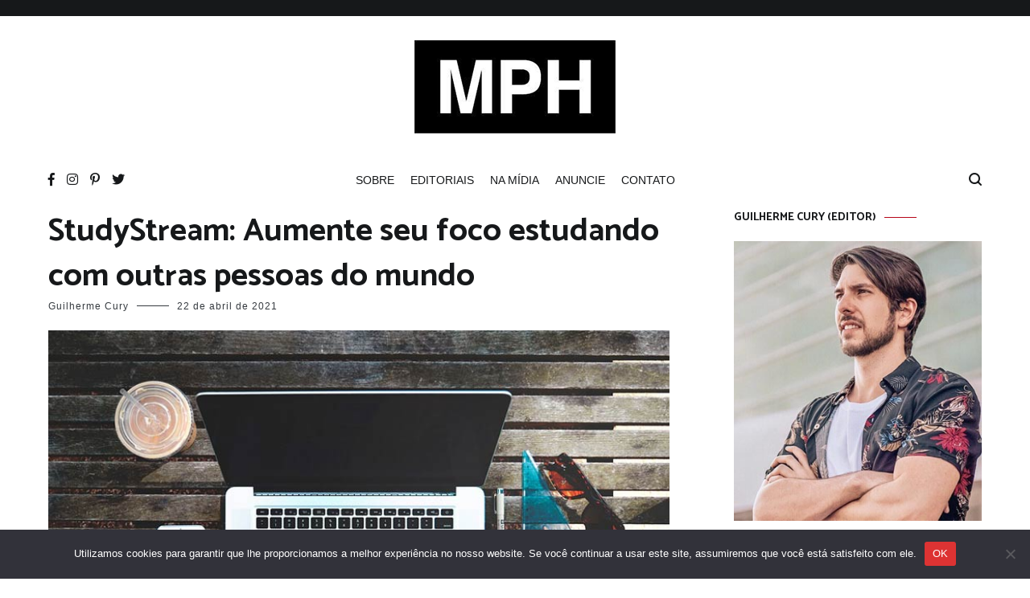

--- FILE ---
content_type: text/html; charset=UTF-8
request_url: https://modaparahomens.com.br/studystream-aumente-seu-foco-estudando-com-outras-pessoas-do-mundo/
body_size: 30920
content:
<!doctype html>
<html lang="pt-BR">
<head>
	<meta charset="UTF-8">
	<meta name="viewport" content="width=device-width, initial-scale=1.0, user-scalable=no">
	<link rel="profile" href="https://gmpg.org/xfn/11">

	<!-- Google tag (gtag.js) -->
<script async src="https://www.googletagmanager.com/gtag/js?id=G-6TLQRLL5SR"></script>
<script>
  window.dataLayer = window.dataLayer || [];
  function gtag(){dataLayer.push(arguments);}
  gtag('js', new Date());

  gtag('config', 'G-6TLQRLL5SR');
</script>
	
	<meta name='robots' content='index, follow, max-image-preview:large, max-snippet:-1, max-video-preview:-1' />
	<style>img:is([sizes="auto" i], [sizes^="auto," i]) { contain-intrinsic-size: 3000px 1500px }</style>
	
	<!-- This site is optimized with the Yoast SEO plugin v26.8 - https://yoast.com/product/yoast-seo-wordpress/ -->
	<title>StudyStream: Aumente seu foco estudando com outras pessoas do mundo | Moda Para Homens</title>
	<meta name="description" content="Conheça a plataforma StudyStream, onde você pode aumentar seu foco estudando com outras pessoas do mundo!" />
	<link rel="canonical" href="https://modaparahomens.com.br/studystream-aumente-seu-foco-estudando-com-outras-pessoas-do-mundo/" />
	<meta property="og:locale" content="pt_BR" />
	<meta property="og:type" content="article" />
	<meta property="og:title" content="StudyStream: Aumente seu foco estudando com outras pessoas do mundo | Moda Para Homens" />
	<meta property="og:description" content="Conheça a plataforma StudyStream, onde você pode aumentar seu foco estudando com outras pessoas do mundo!" />
	<meta property="og:url" content="https://modaparahomens.com.br/studystream-aumente-seu-foco-estudando-com-outras-pessoas-do-mundo/" />
	<meta property="og:site_name" content="Moda Para Homens" />
	<meta property="article:publisher" content="https://facebook.com/modaparahomens" />
	<meta property="article:author" content="https://www.facebook.com/guicury/" />
	<meta property="article:published_time" content="2021-04-22T10:16:21+00:00" />
	<meta property="article:modified_time" content="2021-05-14T20:17:34+00:00" />
	<meta property="og:image" content="https://modaparahomens.com.br/wp-content/uploads/estudando.jpg" />
	<meta property="og:image:width" content="750" />
	<meta property="og:image:height" content="500" />
	<meta property="og:image:type" content="image/jpeg" />
	<meta name="author" content="Guilherme Cury" />
	<meta name="twitter:card" content="summary_large_image" />
	<meta name="twitter:image" content="https://modaparahomens.com.br/wp-content/uploads/estudando.jpg" />
	<meta name="twitter:creator" content="@modaparahomens" />
	<meta name="twitter:site" content="@modaparahomens" />
	<meta name="twitter:label1" content="Escrito por" />
	<meta name="twitter:data1" content="Guilherme Cury" />
	<script type="application/ld+json" class="yoast-schema-graph">{"@context":"https://schema.org","@graph":[{"@type":["Article","BlogPosting"],"@id":"https://modaparahomens.com.br/studystream-aumente-seu-foco-estudando-com-outras-pessoas-do-mundo/#article","isPartOf":{"@id":"https://modaparahomens.com.br/studystream-aumente-seu-foco-estudando-com-outras-pessoas-do-mundo/"},"author":{"name":"Guilherme Cury","@id":"https://modaparahomens.com.br/#/schema/person/350ff5b71f6007859021215a17df4b54"},"headline":"StudyStream: Aumente seu foco estudando com outras pessoas do mundo","datePublished":"2021-04-22T10:16:21+00:00","dateModified":"2021-05-14T20:17:34+00:00","mainEntityOfPage":{"@id":"https://modaparahomens.com.br/studystream-aumente-seu-foco-estudando-com-outras-pessoas-do-mundo/"},"wordCount":96,"commentCount":3,"publisher":{"@id":"https://modaparahomens.com.br/#organization"},"image":{"@id":"https://modaparahomens.com.br/studystream-aumente-seu-foco-estudando-com-outras-pessoas-do-mundo/#primaryimage"},"thumbnailUrl":"https://modaparahomens.com.br/wp-content/uploads/estudando.jpg","keywords":["comportamento","estudo","foco","plataforma","tech","tecnologia","zoom"],"articleSection":["comportamento","cultura","tecnologia"],"inLanguage":"pt-BR","potentialAction":[{"@type":"CommentAction","name":"Comment","target":["https://modaparahomens.com.br/studystream-aumente-seu-foco-estudando-com-outras-pessoas-do-mundo/#respond"]}]},{"@type":"WebPage","@id":"https://modaparahomens.com.br/studystream-aumente-seu-foco-estudando-com-outras-pessoas-do-mundo/","url":"https://modaparahomens.com.br/studystream-aumente-seu-foco-estudando-com-outras-pessoas-do-mundo/","name":"StudyStream: Aumente seu foco estudando com outras pessoas do mundo | Moda Para Homens","isPartOf":{"@id":"https://modaparahomens.com.br/#website"},"primaryImageOfPage":{"@id":"https://modaparahomens.com.br/studystream-aumente-seu-foco-estudando-com-outras-pessoas-do-mundo/#primaryimage"},"image":{"@id":"https://modaparahomens.com.br/studystream-aumente-seu-foco-estudando-com-outras-pessoas-do-mundo/#primaryimage"},"thumbnailUrl":"https://modaparahomens.com.br/wp-content/uploads/estudando.jpg","datePublished":"2021-04-22T10:16:21+00:00","dateModified":"2021-05-14T20:17:34+00:00","description":"Conheça a plataforma StudyStream, onde você pode aumentar seu foco estudando com outras pessoas do mundo!","breadcrumb":{"@id":"https://modaparahomens.com.br/studystream-aumente-seu-foco-estudando-com-outras-pessoas-do-mundo/#breadcrumb"},"inLanguage":"pt-BR","potentialAction":[{"@type":"ReadAction","target":["https://modaparahomens.com.br/studystream-aumente-seu-foco-estudando-com-outras-pessoas-do-mundo/"]}]},{"@type":"ImageObject","inLanguage":"pt-BR","@id":"https://modaparahomens.com.br/studystream-aumente-seu-foco-estudando-com-outras-pessoas-do-mundo/#primaryimage","url":"https://modaparahomens.com.br/wp-content/uploads/estudando.jpg","contentUrl":"https://modaparahomens.com.br/wp-content/uploads/estudando.jpg","width":750,"height":500},{"@type":"BreadcrumbList","@id":"https://modaparahomens.com.br/studystream-aumente-seu-foco-estudando-com-outras-pessoas-do-mundo/#breadcrumb","itemListElement":[{"@type":"ListItem","position":1,"name":"Início","item":"https://modaparahomens.com.br/"},{"@type":"ListItem","position":2,"name":"StudyStream: Aumente seu foco estudando com outras pessoas do mundo"}]},{"@type":"WebSite","@id":"https://modaparahomens.com.br/#website","url":"https://modaparahomens.com.br/","name":"Moda Para Homens","description":"Maior Blog de Moda Masculina","publisher":{"@id":"https://modaparahomens.com.br/#organization"},"potentialAction":[{"@type":"SearchAction","target":{"@type":"EntryPoint","urlTemplate":"https://modaparahomens.com.br/?s={search_term_string}"},"query-input":{"@type":"PropertyValueSpecification","valueRequired":true,"valueName":"search_term_string"}}],"inLanguage":"pt-BR"},{"@type":"Organization","@id":"https://modaparahomens.com.br/#organization","name":"Moda Para Homens","url":"https://modaparahomens.com.br/","logo":{"@type":"ImageObject","inLanguage":"pt-BR","@id":"https://modaparahomens.com.br/#/schema/logo/image/","url":"https://modaparahomens.com.br/wp-content/uploads/logo-mph-1.png","contentUrl":"https://modaparahomens.com.br/wp-content/uploads/logo-mph-1.png","width":308,"height":188,"caption":"Moda Para Homens"},"image":{"@id":"https://modaparahomens.com.br/#/schema/logo/image/"},"sameAs":["https://facebook.com/modaparahomens","https://x.com/modaparahomens","https://istagram.com/blogmodaparahomens"]},{"@type":"Person","@id":"https://modaparahomens.com.br/#/schema/person/350ff5b71f6007859021215a17df4b54","name":"Guilherme Cury","image":{"@type":"ImageObject","inLanguage":"pt-BR","@id":"https://modaparahomens.com.br/#/schema/person/image/","url":"https://secure.gravatar.com/avatar/24b2121333947d305e24cb888d0186ae0c174b9faba5a52a76e682b3d2f41789?s=96&d=mm&r=g","contentUrl":"https://secure.gravatar.com/avatar/24b2121333947d305e24cb888d0186ae0c174b9faba5a52a76e682b3d2f41789?s=96&d=mm&r=g","caption":"Guilherme Cury"},"description":"36 anos, taurino, blogueiro e músico nas horas vagas. Criou o MPH há 10 anos com o objetivo de trazer as principais novidades do universo da moda masculina para o homem que se importa com o que veste.","sameAs":["https://www.facebook.com/guicury/"],"url":"https://modaparahomens.com.br/author/guicury/"}]}</script>
	<!-- / Yoast SEO plugin. -->


<link rel='dns-prefetch' href='//platform.twitter.com' />
<link rel='dns-prefetch' href='//modaparahomens.com.br' />
<link rel='dns-prefetch' href='//www.googletagmanager.com' />
<link rel='dns-prefetch' href='//pagead2.googlesyndication.com' />
<link rel='dns-prefetch' href='//fundingchoicesmessages.google.com' />
<link href='https://fonts.gstatic.com' crossorigin rel='preconnect' />
<link rel="alternate" type="application/rss+xml" title="Feed para Moda Para Homens &raquo;" href="https://modaparahomens.com.br/feed/" />
<link rel="alternate" type="application/rss+xml" title="Feed de comentários para Moda Para Homens &raquo;" href="https://modaparahomens.com.br/comments/feed/" />
<link rel="alternate" type="application/rss+xml" title="Feed de comentários para Moda Para Homens &raquo; StudyStream: Aumente seu foco estudando com outras pessoas do mundo" href="https://modaparahomens.com.br/studystream-aumente-seu-foco-estudando-com-outras-pessoas-do-mundo/feed/" />
<link rel="alternate" type="application/rss+xml" title="Feed de Moda Para Homens &raquo; Story" href="https://modaparahomens.com.br/web-stories/feed/"><script type="text/javascript">
/* <![CDATA[ */
window._wpemojiSettings = {"baseUrl":"https:\/\/s.w.org\/images\/core\/emoji\/16.0.1\/72x72\/","ext":".png","svgUrl":"https:\/\/s.w.org\/images\/core\/emoji\/16.0.1\/svg\/","svgExt":".svg","source":{"concatemoji":"https:\/\/modaparahomens.com.br\/wp-includes\/js\/wp-emoji-release.min.js?ver=6.8.3"}};
/*! This file is auto-generated */
!function(s,n){var o,i,e;function c(e){try{var t={supportTests:e,timestamp:(new Date).valueOf()};sessionStorage.setItem(o,JSON.stringify(t))}catch(e){}}function p(e,t,n){e.clearRect(0,0,e.canvas.width,e.canvas.height),e.fillText(t,0,0);var t=new Uint32Array(e.getImageData(0,0,e.canvas.width,e.canvas.height).data),a=(e.clearRect(0,0,e.canvas.width,e.canvas.height),e.fillText(n,0,0),new Uint32Array(e.getImageData(0,0,e.canvas.width,e.canvas.height).data));return t.every(function(e,t){return e===a[t]})}function u(e,t){e.clearRect(0,0,e.canvas.width,e.canvas.height),e.fillText(t,0,0);for(var n=e.getImageData(16,16,1,1),a=0;a<n.data.length;a++)if(0!==n.data[a])return!1;return!0}function f(e,t,n,a){switch(t){case"flag":return n(e,"\ud83c\udff3\ufe0f\u200d\u26a7\ufe0f","\ud83c\udff3\ufe0f\u200b\u26a7\ufe0f")?!1:!n(e,"\ud83c\udde8\ud83c\uddf6","\ud83c\udde8\u200b\ud83c\uddf6")&&!n(e,"\ud83c\udff4\udb40\udc67\udb40\udc62\udb40\udc65\udb40\udc6e\udb40\udc67\udb40\udc7f","\ud83c\udff4\u200b\udb40\udc67\u200b\udb40\udc62\u200b\udb40\udc65\u200b\udb40\udc6e\u200b\udb40\udc67\u200b\udb40\udc7f");case"emoji":return!a(e,"\ud83e\udedf")}return!1}function g(e,t,n,a){var r="undefined"!=typeof WorkerGlobalScope&&self instanceof WorkerGlobalScope?new OffscreenCanvas(300,150):s.createElement("canvas"),o=r.getContext("2d",{willReadFrequently:!0}),i=(o.textBaseline="top",o.font="600 32px Arial",{});return e.forEach(function(e){i[e]=t(o,e,n,a)}),i}function t(e){var t=s.createElement("script");t.src=e,t.defer=!0,s.head.appendChild(t)}"undefined"!=typeof Promise&&(o="wpEmojiSettingsSupports",i=["flag","emoji"],n.supports={everything:!0,everythingExceptFlag:!0},e=new Promise(function(e){s.addEventListener("DOMContentLoaded",e,{once:!0})}),new Promise(function(t){var n=function(){try{var e=JSON.parse(sessionStorage.getItem(o));if("object"==typeof e&&"number"==typeof e.timestamp&&(new Date).valueOf()<e.timestamp+604800&&"object"==typeof e.supportTests)return e.supportTests}catch(e){}return null}();if(!n){if("undefined"!=typeof Worker&&"undefined"!=typeof OffscreenCanvas&&"undefined"!=typeof URL&&URL.createObjectURL&&"undefined"!=typeof Blob)try{var e="postMessage("+g.toString()+"("+[JSON.stringify(i),f.toString(),p.toString(),u.toString()].join(",")+"));",a=new Blob([e],{type:"text/javascript"}),r=new Worker(URL.createObjectURL(a),{name:"wpTestEmojiSupports"});return void(r.onmessage=function(e){c(n=e.data),r.terminate(),t(n)})}catch(e){}c(n=g(i,f,p,u))}t(n)}).then(function(e){for(var t in e)n.supports[t]=e[t],n.supports.everything=n.supports.everything&&n.supports[t],"flag"!==t&&(n.supports.everythingExceptFlag=n.supports.everythingExceptFlag&&n.supports[t]);n.supports.everythingExceptFlag=n.supports.everythingExceptFlag&&!n.supports.flag,n.DOMReady=!1,n.readyCallback=function(){n.DOMReady=!0}}).then(function(){return e}).then(function(){var e;n.supports.everything||(n.readyCallback(),(e=n.source||{}).concatemoji?t(e.concatemoji):e.wpemoji&&e.twemoji&&(t(e.twemoji),t(e.wpemoji)))}))}((window,document),window._wpemojiSettings);
/* ]]> */
</script>
<link rel='stylesheet' id='tfg_style-css' href='https://modaparahomens.com.br/wp-content/plugins/twitter-facebook-google-plusone-share/tfg_style.css?ver=6.8.3' type='text/css' media='all' />
<style id='wp-emoji-styles-inline-css' type='text/css'>

	img.wp-smiley, img.emoji {
		display: inline !important;
		border: none !important;
		box-shadow: none !important;
		height: 1em !important;
		width: 1em !important;
		margin: 0 0.07em !important;
		vertical-align: -0.1em !important;
		background: none !important;
		padding: 0 !important;
	}
</style>
<link rel='stylesheet' id='wp-block-library-css' href='https://modaparahomens.com.br/wp-includes/css/dist/block-library/style.min.css?ver=6.8.3' type='text/css' media='all' />
<style id='wp-block-library-theme-inline-css' type='text/css'>
.wp-block-audio :where(figcaption){color:#555;font-size:13px;text-align:center}.is-dark-theme .wp-block-audio :where(figcaption){color:#ffffffa6}.wp-block-audio{margin:0 0 1em}.wp-block-code{border:1px solid #ccc;border-radius:4px;font-family:Menlo,Consolas,monaco,monospace;padding:.8em 1em}.wp-block-embed :where(figcaption){color:#555;font-size:13px;text-align:center}.is-dark-theme .wp-block-embed :where(figcaption){color:#ffffffa6}.wp-block-embed{margin:0 0 1em}.blocks-gallery-caption{color:#555;font-size:13px;text-align:center}.is-dark-theme .blocks-gallery-caption{color:#ffffffa6}:root :where(.wp-block-image figcaption){color:#555;font-size:13px;text-align:center}.is-dark-theme :root :where(.wp-block-image figcaption){color:#ffffffa6}.wp-block-image{margin:0 0 1em}.wp-block-pullquote{border-bottom:4px solid;border-top:4px solid;color:currentColor;margin-bottom:1.75em}.wp-block-pullquote cite,.wp-block-pullquote footer,.wp-block-pullquote__citation{color:currentColor;font-size:.8125em;font-style:normal;text-transform:uppercase}.wp-block-quote{border-left:.25em solid;margin:0 0 1.75em;padding-left:1em}.wp-block-quote cite,.wp-block-quote footer{color:currentColor;font-size:.8125em;font-style:normal;position:relative}.wp-block-quote:where(.has-text-align-right){border-left:none;border-right:.25em solid;padding-left:0;padding-right:1em}.wp-block-quote:where(.has-text-align-center){border:none;padding-left:0}.wp-block-quote.is-large,.wp-block-quote.is-style-large,.wp-block-quote:where(.is-style-plain){border:none}.wp-block-search .wp-block-search__label{font-weight:700}.wp-block-search__button{border:1px solid #ccc;padding:.375em .625em}:where(.wp-block-group.has-background){padding:1.25em 2.375em}.wp-block-separator.has-css-opacity{opacity:.4}.wp-block-separator{border:none;border-bottom:2px solid;margin-left:auto;margin-right:auto}.wp-block-separator.has-alpha-channel-opacity{opacity:1}.wp-block-separator:not(.is-style-wide):not(.is-style-dots){width:100px}.wp-block-separator.has-background:not(.is-style-dots){border-bottom:none;height:1px}.wp-block-separator.has-background:not(.is-style-wide):not(.is-style-dots){height:2px}.wp-block-table{margin:0 0 1em}.wp-block-table td,.wp-block-table th{word-break:normal}.wp-block-table :where(figcaption){color:#555;font-size:13px;text-align:center}.is-dark-theme .wp-block-table :where(figcaption){color:#ffffffa6}.wp-block-video :where(figcaption){color:#555;font-size:13px;text-align:center}.is-dark-theme .wp-block-video :where(figcaption){color:#ffffffa6}.wp-block-video{margin:0 0 1em}:root :where(.wp-block-template-part.has-background){margin-bottom:0;margin-top:0;padding:1.25em 2.375em}
</style>
<style id='classic-theme-styles-inline-css' type='text/css'>
/*! This file is auto-generated */
.wp-block-button__link{color:#fff;background-color:#32373c;border-radius:9999px;box-shadow:none;text-decoration:none;padding:calc(.667em + 2px) calc(1.333em + 2px);font-size:1.125em}.wp-block-file__button{background:#32373c;color:#fff;text-decoration:none}
</style>
<style id='global-styles-inline-css' type='text/css'>
:root{--wp--preset--aspect-ratio--square: 1;--wp--preset--aspect-ratio--4-3: 4/3;--wp--preset--aspect-ratio--3-4: 3/4;--wp--preset--aspect-ratio--3-2: 3/2;--wp--preset--aspect-ratio--2-3: 2/3;--wp--preset--aspect-ratio--16-9: 16/9;--wp--preset--aspect-ratio--9-16: 9/16;--wp--preset--color--black: #000000;--wp--preset--color--cyan-bluish-gray: #abb8c3;--wp--preset--color--white: #ffffff;--wp--preset--color--pale-pink: #f78da7;--wp--preset--color--vivid-red: #cf2e2e;--wp--preset--color--luminous-vivid-orange: #ff6900;--wp--preset--color--luminous-vivid-amber: #fcb900;--wp--preset--color--light-green-cyan: #7bdcb5;--wp--preset--color--vivid-green-cyan: #00d084;--wp--preset--color--pale-cyan-blue: #8ed1fc;--wp--preset--color--vivid-cyan-blue: #0693e3;--wp--preset--color--vivid-purple: #9b51e0;--wp--preset--gradient--vivid-cyan-blue-to-vivid-purple: linear-gradient(135deg,rgba(6,147,227,1) 0%,rgb(155,81,224) 100%);--wp--preset--gradient--light-green-cyan-to-vivid-green-cyan: linear-gradient(135deg,rgb(122,220,180) 0%,rgb(0,208,130) 100%);--wp--preset--gradient--luminous-vivid-amber-to-luminous-vivid-orange: linear-gradient(135deg,rgba(252,185,0,1) 0%,rgba(255,105,0,1) 100%);--wp--preset--gradient--luminous-vivid-orange-to-vivid-red: linear-gradient(135deg,rgba(255,105,0,1) 0%,rgb(207,46,46) 100%);--wp--preset--gradient--very-light-gray-to-cyan-bluish-gray: linear-gradient(135deg,rgb(238,238,238) 0%,rgb(169,184,195) 100%);--wp--preset--gradient--cool-to-warm-spectrum: linear-gradient(135deg,rgb(74,234,220) 0%,rgb(151,120,209) 20%,rgb(207,42,186) 40%,rgb(238,44,130) 60%,rgb(251,105,98) 80%,rgb(254,248,76) 100%);--wp--preset--gradient--blush-light-purple: linear-gradient(135deg,rgb(255,206,236) 0%,rgb(152,150,240) 100%);--wp--preset--gradient--blush-bordeaux: linear-gradient(135deg,rgb(254,205,165) 0%,rgb(254,45,45) 50%,rgb(107,0,62) 100%);--wp--preset--gradient--luminous-dusk: linear-gradient(135deg,rgb(255,203,112) 0%,rgb(199,81,192) 50%,rgb(65,88,208) 100%);--wp--preset--gradient--pale-ocean: linear-gradient(135deg,rgb(255,245,203) 0%,rgb(182,227,212) 50%,rgb(51,167,181) 100%);--wp--preset--gradient--electric-grass: linear-gradient(135deg,rgb(202,248,128) 0%,rgb(113,206,126) 100%);--wp--preset--gradient--midnight: linear-gradient(135deg,rgb(2,3,129) 0%,rgb(40,116,252) 100%);--wp--preset--font-size--small: 13px;--wp--preset--font-size--medium: 20px;--wp--preset--font-size--large: 36px;--wp--preset--font-size--x-large: 42px;--wp--preset--spacing--20: 0.44rem;--wp--preset--spacing--30: 0.67rem;--wp--preset--spacing--40: 1rem;--wp--preset--spacing--50: 1.5rem;--wp--preset--spacing--60: 2.25rem;--wp--preset--spacing--70: 3.38rem;--wp--preset--spacing--80: 5.06rem;--wp--preset--shadow--natural: 6px 6px 9px rgba(0, 0, 0, 0.2);--wp--preset--shadow--deep: 12px 12px 50px rgba(0, 0, 0, 0.4);--wp--preset--shadow--sharp: 6px 6px 0px rgba(0, 0, 0, 0.2);--wp--preset--shadow--outlined: 6px 6px 0px -3px rgba(255, 255, 255, 1), 6px 6px rgba(0, 0, 0, 1);--wp--preset--shadow--crisp: 6px 6px 0px rgba(0, 0, 0, 1);}:where(.is-layout-flex){gap: 0.5em;}:where(.is-layout-grid){gap: 0.5em;}body .is-layout-flex{display: flex;}.is-layout-flex{flex-wrap: wrap;align-items: center;}.is-layout-flex > :is(*, div){margin: 0;}body .is-layout-grid{display: grid;}.is-layout-grid > :is(*, div){margin: 0;}:where(.wp-block-columns.is-layout-flex){gap: 2em;}:where(.wp-block-columns.is-layout-grid){gap: 2em;}:where(.wp-block-post-template.is-layout-flex){gap: 1.25em;}:where(.wp-block-post-template.is-layout-grid){gap: 1.25em;}.has-black-color{color: var(--wp--preset--color--black) !important;}.has-cyan-bluish-gray-color{color: var(--wp--preset--color--cyan-bluish-gray) !important;}.has-white-color{color: var(--wp--preset--color--white) !important;}.has-pale-pink-color{color: var(--wp--preset--color--pale-pink) !important;}.has-vivid-red-color{color: var(--wp--preset--color--vivid-red) !important;}.has-luminous-vivid-orange-color{color: var(--wp--preset--color--luminous-vivid-orange) !important;}.has-luminous-vivid-amber-color{color: var(--wp--preset--color--luminous-vivid-amber) !important;}.has-light-green-cyan-color{color: var(--wp--preset--color--light-green-cyan) !important;}.has-vivid-green-cyan-color{color: var(--wp--preset--color--vivid-green-cyan) !important;}.has-pale-cyan-blue-color{color: var(--wp--preset--color--pale-cyan-blue) !important;}.has-vivid-cyan-blue-color{color: var(--wp--preset--color--vivid-cyan-blue) !important;}.has-vivid-purple-color{color: var(--wp--preset--color--vivid-purple) !important;}.has-black-background-color{background-color: var(--wp--preset--color--black) !important;}.has-cyan-bluish-gray-background-color{background-color: var(--wp--preset--color--cyan-bluish-gray) !important;}.has-white-background-color{background-color: var(--wp--preset--color--white) !important;}.has-pale-pink-background-color{background-color: var(--wp--preset--color--pale-pink) !important;}.has-vivid-red-background-color{background-color: var(--wp--preset--color--vivid-red) !important;}.has-luminous-vivid-orange-background-color{background-color: var(--wp--preset--color--luminous-vivid-orange) !important;}.has-luminous-vivid-amber-background-color{background-color: var(--wp--preset--color--luminous-vivid-amber) !important;}.has-light-green-cyan-background-color{background-color: var(--wp--preset--color--light-green-cyan) !important;}.has-vivid-green-cyan-background-color{background-color: var(--wp--preset--color--vivid-green-cyan) !important;}.has-pale-cyan-blue-background-color{background-color: var(--wp--preset--color--pale-cyan-blue) !important;}.has-vivid-cyan-blue-background-color{background-color: var(--wp--preset--color--vivid-cyan-blue) !important;}.has-vivid-purple-background-color{background-color: var(--wp--preset--color--vivid-purple) !important;}.has-black-border-color{border-color: var(--wp--preset--color--black) !important;}.has-cyan-bluish-gray-border-color{border-color: var(--wp--preset--color--cyan-bluish-gray) !important;}.has-white-border-color{border-color: var(--wp--preset--color--white) !important;}.has-pale-pink-border-color{border-color: var(--wp--preset--color--pale-pink) !important;}.has-vivid-red-border-color{border-color: var(--wp--preset--color--vivid-red) !important;}.has-luminous-vivid-orange-border-color{border-color: var(--wp--preset--color--luminous-vivid-orange) !important;}.has-luminous-vivid-amber-border-color{border-color: var(--wp--preset--color--luminous-vivid-amber) !important;}.has-light-green-cyan-border-color{border-color: var(--wp--preset--color--light-green-cyan) !important;}.has-vivid-green-cyan-border-color{border-color: var(--wp--preset--color--vivid-green-cyan) !important;}.has-pale-cyan-blue-border-color{border-color: var(--wp--preset--color--pale-cyan-blue) !important;}.has-vivid-cyan-blue-border-color{border-color: var(--wp--preset--color--vivid-cyan-blue) !important;}.has-vivid-purple-border-color{border-color: var(--wp--preset--color--vivid-purple) !important;}.has-vivid-cyan-blue-to-vivid-purple-gradient-background{background: var(--wp--preset--gradient--vivid-cyan-blue-to-vivid-purple) !important;}.has-light-green-cyan-to-vivid-green-cyan-gradient-background{background: var(--wp--preset--gradient--light-green-cyan-to-vivid-green-cyan) !important;}.has-luminous-vivid-amber-to-luminous-vivid-orange-gradient-background{background: var(--wp--preset--gradient--luminous-vivid-amber-to-luminous-vivid-orange) !important;}.has-luminous-vivid-orange-to-vivid-red-gradient-background{background: var(--wp--preset--gradient--luminous-vivid-orange-to-vivid-red) !important;}.has-very-light-gray-to-cyan-bluish-gray-gradient-background{background: var(--wp--preset--gradient--very-light-gray-to-cyan-bluish-gray) !important;}.has-cool-to-warm-spectrum-gradient-background{background: var(--wp--preset--gradient--cool-to-warm-spectrum) !important;}.has-blush-light-purple-gradient-background{background: var(--wp--preset--gradient--blush-light-purple) !important;}.has-blush-bordeaux-gradient-background{background: var(--wp--preset--gradient--blush-bordeaux) !important;}.has-luminous-dusk-gradient-background{background: var(--wp--preset--gradient--luminous-dusk) !important;}.has-pale-ocean-gradient-background{background: var(--wp--preset--gradient--pale-ocean) !important;}.has-electric-grass-gradient-background{background: var(--wp--preset--gradient--electric-grass) !important;}.has-midnight-gradient-background{background: var(--wp--preset--gradient--midnight) !important;}.has-small-font-size{font-size: var(--wp--preset--font-size--small) !important;}.has-medium-font-size{font-size: var(--wp--preset--font-size--medium) !important;}.has-large-font-size{font-size: var(--wp--preset--font-size--large) !important;}.has-x-large-font-size{font-size: var(--wp--preset--font-size--x-large) !important;}
:where(.wp-block-post-template.is-layout-flex){gap: 1.25em;}:where(.wp-block-post-template.is-layout-grid){gap: 1.25em;}
:where(.wp-block-columns.is-layout-flex){gap: 2em;}:where(.wp-block-columns.is-layout-grid){gap: 2em;}
:root :where(.wp-block-pullquote){font-size: 1.5em;line-height: 1.6;}
</style>
<link rel='stylesheet' id='contact-form-7-css' href='https://modaparahomens.com.br/wp-content/plugins/contact-form-7/includes/css/styles.css?ver=6.1.4' type='text/css' media='all' />
<link rel='stylesheet' id='cookie-notice-front-css' href='https://modaparahomens.com.br/wp-content/plugins/cookie-notice/css/front.min.css?ver=2.5.11' type='text/css' media='all' />
<link rel='stylesheet' id='cenote-style-css' href='https://modaparahomens.com.br/wp-content/themes/cenote/style.css?ver=6.8.3' type='text/css' media='all' />
<style id='cenote-style-inline-css' type='text/css'>
.cenote-header-media .tg-container {
			background-image: url( "" );
		}
</style>
<link rel='stylesheet' id='themegrill-icons-css' href='https://modaparahomens.com.br/wp-content/themes/cenote/assets/css/themegrill-icons.min.css?ver=1.0' type='text/css' media='all' />
<link rel='stylesheet' id='fontawesome-css' href='https://modaparahomens.com.br/wp-content/themes/cenote/assets/css/all.min.css?ver=6.8.3' type='text/css' media='all' />
<link rel='stylesheet' id='swiper-css' href='https://modaparahomens.com.br/wp-content/themes/cenote/assets/css/swiper.min.css?ver=6.8.3' type='text/css' media='all' />
<script type="text/javascript" id="cookie-notice-front-js-before">
/* <![CDATA[ */
var cnArgs = {"ajaxUrl":"https:\/\/modaparahomens.com.br\/wp-admin\/admin-ajax.php","nonce":"de8faeb52b","hideEffect":"fade","position":"bottom","onScroll":false,"onScrollOffset":100,"onClick":false,"cookieName":"cookie_notice_accepted","cookieTime":2147483647,"cookieTimeRejected":3600,"globalCookie":false,"redirection":false,"cache":false,"revokeCookies":false,"revokeCookiesOpt":"automatic"};
/* ]]> */
</script>
<script type="text/javascript" src="https://modaparahomens.com.br/wp-content/plugins/cookie-notice/js/front.min.js?ver=2.5.11" id="cookie-notice-front-js"></script>

<!-- Snippet da etiqueta do Google (gtag.js) adicionado pelo Site Kit -->
<!-- Snippet do Google Análises adicionado pelo Site Kit -->
<script type="text/javascript" src="https://www.googletagmanager.com/gtag/js?id=G-6TLQRLL5SR" id="google_gtagjs-js" async></script>
<script type="text/javascript" id="google_gtagjs-js-after">
/* <![CDATA[ */
window.dataLayer = window.dataLayer || [];function gtag(){dataLayer.push(arguments);}
gtag("set","linker",{"domains":["modaparahomens.com.br"]});
gtag("js", new Date());
gtag("set", "developer_id.dZTNiMT", true);
gtag("config", "G-6TLQRLL5SR");
/* ]]> */
</script>
<link rel="https://api.w.org/" href="https://modaparahomens.com.br/wp-json/" /><link rel="alternate" title="JSON" type="application/json" href="https://modaparahomens.com.br/wp-json/wp/v2/posts/72494" /><link rel="EditURI" type="application/rsd+xml" title="RSD" href="https://modaparahomens.com.br/xmlrpc.php?rsd" />
<meta name="generator" content="WordPress 6.8.3" />
<link rel='shortlink' href='https://modaparahomens.com.br/?p=72494' />
<link rel="alternate" title="oEmbed (JSON)" type="application/json+oembed" href="https://modaparahomens.com.br/wp-json/oembed/1.0/embed?url=https%3A%2F%2Fmodaparahomens.com.br%2Fstudystream-aumente-seu-foco-estudando-com-outras-pessoas-do-mundo%2F" />
<link rel="alternate" title="oEmbed (XML)" type="text/xml+oembed" href="https://modaparahomens.com.br/wp-json/oembed/1.0/embed?url=https%3A%2F%2Fmodaparahomens.com.br%2Fstudystream-aumente-seu-foco-estudando-com-outras-pessoas-do-mundo%2F&#038;format=xml" />
<meta name="generator" content="Site Kit by Google 1.171.0" />

<!-- Facebook Like Thumbnail -->
<link rel="image_src" href="https://modaparahomens.com.br/wp-content/uploads/estudando.jpg" />
<!-- End Facebook Like Thumbnail -->

<link rel="pingback" href="https://modaparahomens.com.br/xmlrpc.php">
<!-- Meta-etiquetas do Google AdSense adicionado pelo Site Kit -->
<meta name="google-adsense-platform-account" content="ca-host-pub-2644536267352236">
<meta name="google-adsense-platform-domain" content="sitekit.withgoogle.com">
<!-- Fim das meta-etiquetas do Google AdSense adicionado pelo Site Kit -->
		<style type="text/css">
					.site-branding {
				margin-bottom: 0;
			}
			.site-title,
			.site-description {
				position: absolute;
				clip: rect(1px, 1px, 1px, 1px);
			}
				</style>
		
<!-- Código do Google Adsense adicionado pelo Site Kit -->
<script type="text/javascript" async="async" src="https://pagead2.googlesyndication.com/pagead/js/adsbygoogle.js?client=ca-pub-6477044832802932&amp;host=ca-host-pub-2644536267352236" crossorigin="anonymous"></script>

<!-- Fim do código do Google AdSense adicionado pelo Site Kit -->

<!-- Snippet de Recuperação de Bloqueio de Anúncios do Google AdSense adicionado pelo Site Kit -->
<script async src="https://fundingchoicesmessages.google.com/i/pub-6477044832802932?ers=1" nonce="fxd2IMAaQvySL3NmUL-bvw"></script><script nonce="fxd2IMAaQvySL3NmUL-bvw">(function() {function signalGooglefcPresent() {if (!window.frames['googlefcPresent']) {if (document.body) {const iframe = document.createElement('iframe'); iframe.style = 'width: 0; height: 0; border: none; z-index: -1000; left: -1000px; top: -1000px;'; iframe.style.display = 'none'; iframe.name = 'googlefcPresent'; document.body.appendChild(iframe);} else {setTimeout(signalGooglefcPresent, 0);}}}signalGooglefcPresent();})();</script>
<!-- Snippet final de Recuperação de Bloqueio de Anúncios do Google AdSense adicionado pelo Site Kit -->

<!-- Snippet de Proteção contra Erros de Recuperação de Anúncios do Google AdSense adicionado pelo Site Kit -->
<script>(function(){'use strict';function aa(a){var b=0;return function(){return b<a.length?{done:!1,value:a[b++]}:{done:!0}}}var ba=typeof Object.defineProperties=="function"?Object.defineProperty:function(a,b,c){if(a==Array.prototype||a==Object.prototype)return a;a[b]=c.value;return a};
function ca(a){a=["object"==typeof globalThis&&globalThis,a,"object"==typeof window&&window,"object"==typeof self&&self,"object"==typeof global&&global];for(var b=0;b<a.length;++b){var c=a[b];if(c&&c.Math==Math)return c}throw Error("Cannot find global object");}var da=ca(this);function l(a,b){if(b)a:{var c=da;a=a.split(".");for(var d=0;d<a.length-1;d++){var e=a[d];if(!(e in c))break a;c=c[e]}a=a[a.length-1];d=c[a];b=b(d);b!=d&&b!=null&&ba(c,a,{configurable:!0,writable:!0,value:b})}}
function ea(a){return a.raw=a}function n(a){var b=typeof Symbol!="undefined"&&Symbol.iterator&&a[Symbol.iterator];if(b)return b.call(a);if(typeof a.length=="number")return{next:aa(a)};throw Error(String(a)+" is not an iterable or ArrayLike");}function fa(a){for(var b,c=[];!(b=a.next()).done;)c.push(b.value);return c}var ha=typeof Object.create=="function"?Object.create:function(a){function b(){}b.prototype=a;return new b},p;
if(typeof Object.setPrototypeOf=="function")p=Object.setPrototypeOf;else{var q;a:{var ja={a:!0},ka={};try{ka.__proto__=ja;q=ka.a;break a}catch(a){}q=!1}p=q?function(a,b){a.__proto__=b;if(a.__proto__!==b)throw new TypeError(a+" is not extensible");return a}:null}var la=p;
function t(a,b){a.prototype=ha(b.prototype);a.prototype.constructor=a;if(la)la(a,b);else for(var c in b)if(c!="prototype")if(Object.defineProperties){var d=Object.getOwnPropertyDescriptor(b,c);d&&Object.defineProperty(a,c,d)}else a[c]=b[c];a.A=b.prototype}function ma(){for(var a=Number(this),b=[],c=a;c<arguments.length;c++)b[c-a]=arguments[c];return b}l("Object.is",function(a){return a?a:function(b,c){return b===c?b!==0||1/b===1/c:b!==b&&c!==c}});
l("Array.prototype.includes",function(a){return a?a:function(b,c){var d=this;d instanceof String&&(d=String(d));var e=d.length;c=c||0;for(c<0&&(c=Math.max(c+e,0));c<e;c++){var f=d[c];if(f===b||Object.is(f,b))return!0}return!1}});
l("String.prototype.includes",function(a){return a?a:function(b,c){if(this==null)throw new TypeError("The 'this' value for String.prototype.includes must not be null or undefined");if(b instanceof RegExp)throw new TypeError("First argument to String.prototype.includes must not be a regular expression");return this.indexOf(b,c||0)!==-1}});l("Number.MAX_SAFE_INTEGER",function(){return 9007199254740991});
l("Number.isFinite",function(a){return a?a:function(b){return typeof b!=="number"?!1:!isNaN(b)&&b!==Infinity&&b!==-Infinity}});l("Number.isInteger",function(a){return a?a:function(b){return Number.isFinite(b)?b===Math.floor(b):!1}});l("Number.isSafeInteger",function(a){return a?a:function(b){return Number.isInteger(b)&&Math.abs(b)<=Number.MAX_SAFE_INTEGER}});
l("Math.trunc",function(a){return a?a:function(b){b=Number(b);if(isNaN(b)||b===Infinity||b===-Infinity||b===0)return b;var c=Math.floor(Math.abs(b));return b<0?-c:c}});/*

 Copyright The Closure Library Authors.
 SPDX-License-Identifier: Apache-2.0
*/
var u=this||self;function v(a,b){a:{var c=["CLOSURE_FLAGS"];for(var d=u,e=0;e<c.length;e++)if(d=d[c[e]],d==null){c=null;break a}c=d}a=c&&c[a];return a!=null?a:b}function w(a){return a};function na(a){u.setTimeout(function(){throw a;},0)};var oa=v(610401301,!1),pa=v(188588736,!0),qa=v(645172343,v(1,!0));var x,ra=u.navigator;x=ra?ra.userAgentData||null:null;function z(a){return oa?x?x.brands.some(function(b){return(b=b.brand)&&b.indexOf(a)!=-1}):!1:!1}function A(a){var b;a:{if(b=u.navigator)if(b=b.userAgent)break a;b=""}return b.indexOf(a)!=-1};function B(){return oa?!!x&&x.brands.length>0:!1}function C(){return B()?z("Chromium"):(A("Chrome")||A("CriOS"))&&!(B()?0:A("Edge"))||A("Silk")};var sa=B()?!1:A("Trident")||A("MSIE");!A("Android")||C();C();A("Safari")&&(C()||(B()?0:A("Coast"))||(B()?0:A("Opera"))||(B()?0:A("Edge"))||(B()?z("Microsoft Edge"):A("Edg/"))||B()&&z("Opera"));var ta={},D=null;var ua=typeof Uint8Array!=="undefined",va=!sa&&typeof btoa==="function";var wa;function E(){return typeof BigInt==="function"};var F=typeof Symbol==="function"&&typeof Symbol()==="symbol";function xa(a){return typeof Symbol==="function"&&typeof Symbol()==="symbol"?Symbol():a}var G=xa(),ya=xa("2ex");var za=F?function(a,b){a[G]|=b}:function(a,b){a.g!==void 0?a.g|=b:Object.defineProperties(a,{g:{value:b,configurable:!0,writable:!0,enumerable:!1}})},H=F?function(a){return a[G]|0}:function(a){return a.g|0},I=F?function(a){return a[G]}:function(a){return a.g},J=F?function(a,b){a[G]=b}:function(a,b){a.g!==void 0?a.g=b:Object.defineProperties(a,{g:{value:b,configurable:!0,writable:!0,enumerable:!1}})};function Aa(a,b){J(b,(a|0)&-14591)}function Ba(a,b){J(b,(a|34)&-14557)};var K={},Ca={};function Da(a){return!(!a||typeof a!=="object"||a.g!==Ca)}function Ea(a){return a!==null&&typeof a==="object"&&!Array.isArray(a)&&a.constructor===Object}function L(a,b,c){if(!Array.isArray(a)||a.length)return!1;var d=H(a);if(d&1)return!0;if(!(b&&(Array.isArray(b)?b.includes(c):b.has(c))))return!1;J(a,d|1);return!0};var M=0,N=0;function Fa(a){var b=a>>>0;M=b;N=(a-b)/4294967296>>>0}function Ga(a){if(a<0){Fa(-a);var b=n(Ha(M,N));a=b.next().value;b=b.next().value;M=a>>>0;N=b>>>0}else Fa(a)}function Ia(a,b){b>>>=0;a>>>=0;if(b<=2097151)var c=""+(4294967296*b+a);else E()?c=""+(BigInt(b)<<BigInt(32)|BigInt(a)):(c=(a>>>24|b<<8)&16777215,b=b>>16&65535,a=(a&16777215)+c*6777216+b*6710656,c+=b*8147497,b*=2,a>=1E7&&(c+=a/1E7>>>0,a%=1E7),c>=1E7&&(b+=c/1E7>>>0,c%=1E7),c=b+Ja(c)+Ja(a));return c}
function Ja(a){a=String(a);return"0000000".slice(a.length)+a}function Ha(a,b){b=~b;a?a=~a+1:b+=1;return[a,b]};var Ka=/^-?([1-9][0-9]*|0)(\.[0-9]+)?$/;var O;function La(a,b){O=b;a=new a(b);O=void 0;return a}
function P(a,b,c){a==null&&(a=O);O=void 0;if(a==null){var d=96;c?(a=[c],d|=512):a=[];b&&(d=d&-16760833|(b&1023)<<14)}else{if(!Array.isArray(a))throw Error("narr");d=H(a);if(d&2048)throw Error("farr");if(d&64)return a;d|=64;if(c&&(d|=512,c!==a[0]))throw Error("mid");a:{c=a;var e=c.length;if(e){var f=e-1;if(Ea(c[f])){d|=256;b=f-(+!!(d&512)-1);if(b>=1024)throw Error("pvtlmt");d=d&-16760833|(b&1023)<<14;break a}}if(b){b=Math.max(b,e-(+!!(d&512)-1));if(b>1024)throw Error("spvt");d=d&-16760833|(b&1023)<<
14}}}J(a,d);return a};function Ma(a){switch(typeof a){case "number":return isFinite(a)?a:String(a);case "boolean":return a?1:0;case "object":if(a)if(Array.isArray(a)){if(L(a,void 0,0))return}else if(ua&&a!=null&&a instanceof Uint8Array){if(va){for(var b="",c=0,d=a.length-10240;c<d;)b+=String.fromCharCode.apply(null,a.subarray(c,c+=10240));b+=String.fromCharCode.apply(null,c?a.subarray(c):a);a=btoa(b)}else{b===void 0&&(b=0);if(!D){D={};c="ABCDEFGHIJKLMNOPQRSTUVWXYZabcdefghijklmnopqrstuvwxyz0123456789".split("");d=["+/=",
"+/","-_=","-_.","-_"];for(var e=0;e<5;e++){var f=c.concat(d[e].split(""));ta[e]=f;for(var g=0;g<f.length;g++){var h=f[g];D[h]===void 0&&(D[h]=g)}}}b=ta[b];c=Array(Math.floor(a.length/3));d=b[64]||"";for(e=f=0;f<a.length-2;f+=3){var k=a[f],m=a[f+1];h=a[f+2];g=b[k>>2];k=b[(k&3)<<4|m>>4];m=b[(m&15)<<2|h>>6];h=b[h&63];c[e++]=g+k+m+h}g=0;h=d;switch(a.length-f){case 2:g=a[f+1],h=b[(g&15)<<2]||d;case 1:a=a[f],c[e]=b[a>>2]+b[(a&3)<<4|g>>4]+h+d}a=c.join("")}return a}}return a};function Na(a,b,c){a=Array.prototype.slice.call(a);var d=a.length,e=b&256?a[d-1]:void 0;d+=e?-1:0;for(b=b&512?1:0;b<d;b++)a[b]=c(a[b]);if(e){b=a[b]={};for(var f in e)Object.prototype.hasOwnProperty.call(e,f)&&(b[f]=c(e[f]))}return a}function Oa(a,b,c,d,e){if(a!=null){if(Array.isArray(a))a=L(a,void 0,0)?void 0:e&&H(a)&2?a:Pa(a,b,c,d!==void 0,e);else if(Ea(a)){var f={},g;for(g in a)Object.prototype.hasOwnProperty.call(a,g)&&(f[g]=Oa(a[g],b,c,d,e));a=f}else a=b(a,d);return a}}
function Pa(a,b,c,d,e){var f=d||c?H(a):0;d=d?!!(f&32):void 0;a=Array.prototype.slice.call(a);for(var g=0;g<a.length;g++)a[g]=Oa(a[g],b,c,d,e);c&&c(f,a);return a}function Qa(a){return a.s===K?a.toJSON():Ma(a)};function Ra(a,b,c){c=c===void 0?Ba:c;if(a!=null){if(ua&&a instanceof Uint8Array)return b?a:new Uint8Array(a);if(Array.isArray(a)){var d=H(a);if(d&2)return a;b&&(b=d===0||!!(d&32)&&!(d&64||!(d&16)));return b?(J(a,(d|34)&-12293),a):Pa(a,Ra,d&4?Ba:c,!0,!0)}a.s===K&&(c=a.h,d=I(c),a=d&2?a:La(a.constructor,Sa(c,d,!0)));return a}}function Sa(a,b,c){var d=c||b&2?Ba:Aa,e=!!(b&32);a=Na(a,b,function(f){return Ra(f,e,d)});za(a,32|(c?2:0));return a};function Ta(a,b){a=a.h;return Ua(a,I(a),b)}function Va(a,b,c,d){b=d+(+!!(b&512)-1);if(!(b<0||b>=a.length||b>=c))return a[b]}
function Ua(a,b,c,d){if(c===-1)return null;var e=b>>14&1023||536870912;if(c>=e){if(b&256)return a[a.length-1][c]}else{var f=a.length;if(d&&b&256&&(d=a[f-1][c],d!=null)){if(Va(a,b,e,c)&&ya!=null){var g;a=(g=wa)!=null?g:wa={};g=a[ya]||0;g>=4||(a[ya]=g+1,g=Error(),g.__closure__error__context__984382||(g.__closure__error__context__984382={}),g.__closure__error__context__984382.severity="incident",na(g))}return d}return Va(a,b,e,c)}}
function Wa(a,b,c,d,e){var f=b>>14&1023||536870912;if(c>=f||e&&!qa){var g=b;if(b&256)e=a[a.length-1];else{if(d==null)return;e=a[f+(+!!(b&512)-1)]={};g|=256}e[c]=d;c<f&&(a[c+(+!!(b&512)-1)]=void 0);g!==b&&J(a,g)}else a[c+(+!!(b&512)-1)]=d,b&256&&(a=a[a.length-1],c in a&&delete a[c])}
function Xa(a,b){var c=Ya;var d=d===void 0?!1:d;var e=a.h;var f=I(e),g=Ua(e,f,b,d);if(g!=null&&typeof g==="object"&&g.s===K)c=g;else if(Array.isArray(g)){var h=H(g),k=h;k===0&&(k|=f&32);k|=f&2;k!==h&&J(g,k);c=new c(g)}else c=void 0;c!==g&&c!=null&&Wa(e,f,b,c,d);e=c;if(e==null)return e;a=a.h;f=I(a);f&2||(g=e,c=g.h,h=I(c),g=h&2?La(g.constructor,Sa(c,h,!1)):g,g!==e&&(e=g,Wa(a,f,b,e,d)));return e}function Za(a,b){a=Ta(a,b);return a==null||typeof a==="string"?a:void 0}
function $a(a,b){var c=c===void 0?0:c;a=Ta(a,b);if(a!=null)if(b=typeof a,b==="number"?Number.isFinite(a):b!=="string"?0:Ka.test(a))if(typeof a==="number"){if(a=Math.trunc(a),!Number.isSafeInteger(a)){Ga(a);b=M;var d=N;if(a=d&2147483648)b=~b+1>>>0,d=~d>>>0,b==0&&(d=d+1>>>0);b=d*4294967296+(b>>>0);a=a?-b:b}}else if(b=Math.trunc(Number(a)),Number.isSafeInteger(b))a=String(b);else{if(b=a.indexOf("."),b!==-1&&(a=a.substring(0,b)),!(a[0]==="-"?a.length<20||a.length===20&&Number(a.substring(0,7))>-922337:
a.length<19||a.length===19&&Number(a.substring(0,6))<922337)){if(a.length<16)Ga(Number(a));else if(E())a=BigInt(a),M=Number(a&BigInt(4294967295))>>>0,N=Number(a>>BigInt(32)&BigInt(4294967295));else{b=+(a[0]==="-");N=M=0;d=a.length;for(var e=b,f=(d-b)%6+b;f<=d;e=f,f+=6)e=Number(a.slice(e,f)),N*=1E6,M=M*1E6+e,M>=4294967296&&(N+=Math.trunc(M/4294967296),N>>>=0,M>>>=0);b&&(b=n(Ha(M,N)),a=b.next().value,b=b.next().value,M=a,N=b)}a=M;b=N;b&2147483648?E()?a=""+(BigInt(b|0)<<BigInt(32)|BigInt(a>>>0)):(b=
n(Ha(a,b)),a=b.next().value,b=b.next().value,a="-"+Ia(a,b)):a=Ia(a,b)}}else a=void 0;return a!=null?a:c}function R(a,b){var c=c===void 0?"":c;a=Za(a,b);return a!=null?a:c};var S;function T(a,b,c){this.h=P(a,b,c)}T.prototype.toJSON=function(){return ab(this)};T.prototype.s=K;T.prototype.toString=function(){try{return S=!0,ab(this).toString()}finally{S=!1}};
function ab(a){var b=S?a.h:Pa(a.h,Qa,void 0,void 0,!1);var c=!S;var d=pa?void 0:a.constructor.v;var e=I(c?a.h:b);if(a=b.length){var f=b[a-1],g=Ea(f);g?a--:f=void 0;e=+!!(e&512)-1;var h=b;if(g){b:{var k=f;var m={};g=!1;if(k)for(var r in k)if(Object.prototype.hasOwnProperty.call(k,r))if(isNaN(+r))m[r]=k[r];else{var y=k[r];Array.isArray(y)&&(L(y,d,+r)||Da(y)&&y.size===0)&&(y=null);y==null&&(g=!0);y!=null&&(m[r]=y)}if(g){for(var Q in m)break b;m=null}else m=k}k=m==null?f!=null:m!==f}for(var ia;a>0;a--){Q=
a-1;r=h[Q];Q-=e;if(!(r==null||L(r,d,Q)||Da(r)&&r.size===0))break;ia=!0}if(h!==b||k||ia){if(!c)h=Array.prototype.slice.call(h,0,a);else if(ia||k||m)h.length=a;m&&h.push(m)}b=h}return b};function bb(a){return function(b){if(b==null||b=="")b=new a;else{b=JSON.parse(b);if(!Array.isArray(b))throw Error("dnarr");za(b,32);b=La(a,b)}return b}};function cb(a){this.h=P(a)}t(cb,T);var db=bb(cb);var U;function V(a){this.g=a}V.prototype.toString=function(){return this.g+""};var eb={};function fb(a){if(U===void 0){var b=null;var c=u.trustedTypes;if(c&&c.createPolicy){try{b=c.createPolicy("goog#html",{createHTML:w,createScript:w,createScriptURL:w})}catch(d){u.console&&u.console.error(d.message)}U=b}else U=b}a=(b=U)?b.createScriptURL(a):a;return new V(a,eb)};/*

 SPDX-License-Identifier: Apache-2.0
*/
function gb(a){var b=ma.apply(1,arguments);if(b.length===0)return fb(a[0]);for(var c=a[0],d=0;d<b.length;d++)c+=encodeURIComponent(b[d])+a[d+1];return fb(c)};function hb(a,b){a.src=b instanceof V&&b.constructor===V?b.g:"type_error:TrustedResourceUrl";var c,d;(c=(b=(d=(c=(a.ownerDocument&&a.ownerDocument.defaultView||window).document).querySelector)==null?void 0:d.call(c,"script[nonce]"))?b.nonce||b.getAttribute("nonce")||"":"")&&a.setAttribute("nonce",c)};function ib(){return Math.floor(Math.random()*2147483648).toString(36)+Math.abs(Math.floor(Math.random()*2147483648)^Date.now()).toString(36)};function jb(a,b){b=String(b);a.contentType==="application/xhtml+xml"&&(b=b.toLowerCase());return a.createElement(b)}function kb(a){this.g=a||u.document||document};function lb(a){a=a===void 0?document:a;return a.createElement("script")};function mb(a,b,c,d,e,f){try{var g=a.g,h=lb(g);h.async=!0;hb(h,b);g.head.appendChild(h);h.addEventListener("load",function(){e();d&&g.head.removeChild(h)});h.addEventListener("error",function(){c>0?mb(a,b,c-1,d,e,f):(d&&g.head.removeChild(h),f())})}catch(k){f()}};var nb=u.atob("aHR0cHM6Ly93d3cuZ3N0YXRpYy5jb20vaW1hZ2VzL2ljb25zL21hdGVyaWFsL3N5c3RlbS8xeC93YXJuaW5nX2FtYmVyXzI0ZHAucG5n"),ob=u.atob("WW91IGFyZSBzZWVpbmcgdGhpcyBtZXNzYWdlIGJlY2F1c2UgYWQgb3Igc2NyaXB0IGJsb2NraW5nIHNvZnR3YXJlIGlzIGludGVyZmVyaW5nIHdpdGggdGhpcyBwYWdlLg=="),pb=u.atob("RGlzYWJsZSBhbnkgYWQgb3Igc2NyaXB0IGJsb2NraW5nIHNvZnR3YXJlLCB0aGVuIHJlbG9hZCB0aGlzIHBhZ2Uu");function qb(a,b,c){this.i=a;this.u=b;this.o=c;this.g=null;this.j=[];this.m=!1;this.l=new kb(this.i)}
function rb(a){if(a.i.body&&!a.m){var b=function(){sb(a);u.setTimeout(function(){tb(a,3)},50)};mb(a.l,a.u,2,!0,function(){u[a.o]||b()},b);a.m=!0}}
function sb(a){for(var b=W(1,5),c=0;c<b;c++){var d=X(a);a.i.body.appendChild(d);a.j.push(d)}b=X(a);b.style.bottom="0";b.style.left="0";b.style.position="fixed";b.style.width=W(100,110).toString()+"%";b.style.zIndex=W(2147483544,2147483644).toString();b.style.backgroundColor=ub(249,259,242,252,219,229);b.style.boxShadow="0 0 12px #888";b.style.color=ub(0,10,0,10,0,10);b.style.display="flex";b.style.justifyContent="center";b.style.fontFamily="Roboto, Arial";c=X(a);c.style.width=W(80,85).toString()+
"%";c.style.maxWidth=W(750,775).toString()+"px";c.style.margin="24px";c.style.display="flex";c.style.alignItems="flex-start";c.style.justifyContent="center";d=jb(a.l.g,"IMG");d.className=ib();d.src=nb;d.alt="Warning icon";d.style.height="24px";d.style.width="24px";d.style.paddingRight="16px";var e=X(a),f=X(a);f.style.fontWeight="bold";f.textContent=ob;var g=X(a);g.textContent=pb;Y(a,e,f);Y(a,e,g);Y(a,c,d);Y(a,c,e);Y(a,b,c);a.g=b;a.i.body.appendChild(a.g);b=W(1,5);for(c=0;c<b;c++)d=X(a),a.i.body.appendChild(d),
a.j.push(d)}function Y(a,b,c){for(var d=W(1,5),e=0;e<d;e++){var f=X(a);b.appendChild(f)}b.appendChild(c);c=W(1,5);for(d=0;d<c;d++)e=X(a),b.appendChild(e)}function W(a,b){return Math.floor(a+Math.random()*(b-a))}function ub(a,b,c,d,e,f){return"rgb("+W(Math.max(a,0),Math.min(b,255)).toString()+","+W(Math.max(c,0),Math.min(d,255)).toString()+","+W(Math.max(e,0),Math.min(f,255)).toString()+")"}function X(a){a=jb(a.l.g,"DIV");a.className=ib();return a}
function tb(a,b){b<=0||a.g!=null&&a.g.offsetHeight!==0&&a.g.offsetWidth!==0||(vb(a),sb(a),u.setTimeout(function(){tb(a,b-1)},50))}function vb(a){for(var b=n(a.j),c=b.next();!c.done;c=b.next())(c=c.value)&&c.parentNode&&c.parentNode.removeChild(c);a.j=[];(b=a.g)&&b.parentNode&&b.parentNode.removeChild(b);a.g=null};function wb(a,b,c,d,e){function f(k){document.body?g(document.body):k>0?u.setTimeout(function(){f(k-1)},e):b()}function g(k){k.appendChild(h);u.setTimeout(function(){h?(h.offsetHeight!==0&&h.offsetWidth!==0?b():a(),h.parentNode&&h.parentNode.removeChild(h)):a()},d)}var h=xb(c);f(3)}function xb(a){var b=document.createElement("div");b.className=a;b.style.width="1px";b.style.height="1px";b.style.position="absolute";b.style.left="-10000px";b.style.top="-10000px";b.style.zIndex="-10000";return b};function Ya(a){this.h=P(a)}t(Ya,T);function yb(a){this.h=P(a)}t(yb,T);var zb=bb(yb);function Ab(a){if(!a)return null;a=Za(a,4);var b;a===null||a===void 0?b=null:b=fb(a);return b};var Bb=ea([""]),Cb=ea([""]);function Db(a,b){this.m=a;this.o=new kb(a.document);this.g=b;this.j=R(this.g,1);this.u=Ab(Xa(this.g,2))||gb(Bb);this.i=!1;b=Ab(Xa(this.g,13))||gb(Cb);this.l=new qb(a.document,b,R(this.g,12))}Db.prototype.start=function(){Eb(this)};
function Eb(a){Fb(a);mb(a.o,a.u,3,!1,function(){a:{var b=a.j;var c=u.btoa(b);if(c=u[c]){try{var d=db(u.atob(c))}catch(e){b=!1;break a}b=b===Za(d,1)}else b=!1}b?Z(a,R(a.g,14)):(Z(a,R(a.g,8)),rb(a.l))},function(){wb(function(){Z(a,R(a.g,7));rb(a.l)},function(){return Z(a,R(a.g,6))},R(a.g,9),$a(a.g,10),$a(a.g,11))})}function Z(a,b){a.i||(a.i=!0,a=new a.m.XMLHttpRequest,a.open("GET",b,!0),a.send())}function Fb(a){var b=u.btoa(a.j);a.m[b]&&Z(a,R(a.g,5))};(function(a,b){u[a]=function(){var c=ma.apply(0,arguments);u[a]=function(){};b.call.apply(b,[null].concat(c instanceof Array?c:fa(n(c))))}})("__h82AlnkH6D91__",function(a){typeof window.atob==="function"&&(new Db(window,zb(window.atob(a)))).start()});}).call(this);

window.__h82AlnkH6D91__("[base64]/[base64]/[base64]/[base64]");</script>
<!-- Snippet final de Proteção contra o Erro de Recuperação do Bloqueio de Anúncios do Google AdSense adicionado pelo Site Kite -->
<link rel="icon" href="https://modaparahomens.com.br/wp-content/uploads/cropped-favicon-1-32x32.png" sizes="32x32" />
<link rel="icon" href="https://modaparahomens.com.br/wp-content/uploads/cropped-favicon-1-192x192.png" sizes="192x192" />
<link rel="apple-touch-icon" href="https://modaparahomens.com.br/wp-content/uploads/cropped-favicon-1-180x180.png" />
<meta name="msapplication-TileImage" content="https://modaparahomens.com.br/wp-content/uploads/cropped-favicon-1-270x270.png" />
		<style type="text/css" id="wp-custom-css">
			.entry-thumbnail:hover .post-thumbnail__letter {
    visibility: hidden;
    opacity: 0;
}

.menu-item a{text-transform:uppercase}
.tg-site-menu--default .current_page_item > a, .tg-site-menu--default .current-menu-item > a, .tg-site-menu--default .current_page_ancestor > a, .tg-site-menu--default .current-menu-ancestor > a {
    font-weight: 600;
    border-bottom-color: #50052a;
    color: #50052a;
}

.tg-readmore-link {
    background: #50052a;
    color: #fff;
    padding: 10px 10px 10px 40px;
}

.tg-readmore-link::before {
    background-color: #fff;
}

.entry-content img{width:100%}
.entry-content video{width:100%}

.entry-content h1{font-size:1.1rem}		</style>
		<style id="kirki-inline-styles">.cenote-breadcrumb li a:hover,.cenote-header-media.cenote-header-media--right .cenote-header-media__button:hover,.cenote-header-sticky .cenote-reading-bar .cenote-reading-bar__share .cenote-reading-share-item a:hover,.cenote-header-sticky .main-navigation li ul li > a:hover,.cenote-header-sticky .main-navigation li ul li.focus > a,.comments-area .comment-list .comment-meta .comment-metadata a:hover,.entry-content .page-links a:hover,.entry-content a,.entry-content table a:hover,.entry-footer .tags-links a:hover,.entry-meta a,.main-navigation.tg-site-menu--offcanvas li.current-menu-ancestor > a,.main-navigation.tg-site-menu--offcanvas li.current-menu-item > a,.main-navigation.tg-site-menu--offcanvas li.current_page_ancestor > a,.main-navigation.tg-site-menu--offcanvas li.current_page_item > a,.main-navigation.tg-site-menu--offcanvas li:hover > a,.pagination .page-numbers:hover,.post-template-cover .entry-thumbnail--template .entry-info .entry-meta a:hover,.single .hentry .entry-meta a:hover,.tg-header-top .tg-social-menu li:hover a,.tg-header-top ul:not(.tg-social-menu) li a:hover,.tg-site-footer.tg-site-footer--default .tg-footer-bottom .site-info a:hover,.tg-site-footer.tg-site-footer--default .tg-footer-widget-area .widget .tagcloud a:hover,.tg-site-footer.tg-site-footer--default .tg-footer-widget-area .widget ul li a:hover,.tg-site-footer.tg-site-footer--light-dark .tg-footer-bottom .site-info a:hover,.tg-site-footer.tg-site-footer--light-dark-center .tg-footer-bottom .site-info a:hover,.tg-site-menu--default li.focus > a,.tg-slider.tg-post-slider .tg-container .cat-links a:hover,.tg-slider.tg-post-slider .tg-container .entry-title a:hover,.tg-slider.tg-post-slider .tg-container .posted-on a:hover,.tg-top-cat .cat-links a,.widget_tag_cloud .tagcloud a:hover,a:active,a:focus,a:hover{color:#b60618;}.button:hover,.entry-footer .cat-links a,.entry-meta .posted-on:before,.main-navigation.tg-site-menu--offcanvas li.current-menu-ancestor > a:before,.main-navigation.tg-site-menu--offcanvas li.current-menu-item > a:before,.main-navigation.tg-site-menu--offcanvas li.current_page_ancestor > a:before,.main-navigation.tg-site-menu--offcanvas li.current_page_item > a:before,.main-navigation.tg-site-menu--offcanvas li:hover > a:before,.post-format-media--gallery .swiper-button-next,.post-format-media--gallery .swiper-button-prev,.post-template-cover .entry-thumbnail--template .entry-info .tg-top-cat .cat-links a:hover,.tg-readmore-link:hover:before,.tg-slider .swiper-button-next,.tg-slider .swiper-button-prev,.widget .widget-title:after,button:hover,input[type="button"]:hover,input[type="reset"]:hover,input[type="submit"]:hover{background-color:#b60618;}.entry-footer .tags-links a:hover,.tg-site-footer.tg-site-footer--default .tg-footer-widget-area .widget .tagcloud a:hover,.widget_tag_cloud .tagcloud a:hover{border-color:#b60618;}h1, h2, h3, h4, h5, h6{font-family:Catamaran;font-weight:700;}/* tamil */
@font-face {
  font-family: 'Catamaran';
  font-style: normal;
  font-weight: 700;
  font-display: swap;
  src: url(https://modaparahomens.com.br/wp-content/fonts/catamaran/font) format('woff');
  unicode-range: U+0964-0965, U+0B82-0BFA, U+200C-200D, U+20B9, U+25CC;
}
/* latin-ext */
@font-face {
  font-family: 'Catamaran';
  font-style: normal;
  font-weight: 700;
  font-display: swap;
  src: url(https://modaparahomens.com.br/wp-content/fonts/catamaran/font) format('woff');
  unicode-range: U+0100-02BA, U+02BD-02C5, U+02C7-02CC, U+02CE-02D7, U+02DD-02FF, U+0304, U+0308, U+0329, U+1D00-1DBF, U+1E00-1E9F, U+1EF2-1EFF, U+2020, U+20A0-20AB, U+20AD-20C0, U+2113, U+2C60-2C7F, U+A720-A7FF;
}
/* latin */
@font-face {
  font-family: 'Catamaran';
  font-style: normal;
  font-weight: 700;
  font-display: swap;
  src: url(https://modaparahomens.com.br/wp-content/fonts/catamaran/font) format('woff');
  unicode-range: U+0000-00FF, U+0131, U+0152-0153, U+02BB-02BC, U+02C6, U+02DA, U+02DC, U+0304, U+0308, U+0329, U+2000-206F, U+20AC, U+2122, U+2191, U+2193, U+2212, U+2215, U+FEFF, U+FFFD;
}</style></head>

<body class="wp-singular post-template-default single single-post postid-72494 single-format-standard wp-custom-logo wp-embed-responsive wp-theme-cenote cookies-not-set layout-site--wide layout--right-sidebar">


<div id="page" class="site">
	<a class="skip-link screen-reader-text" href="#content">Pular para o conteúdo</a>

	<header id="masthead" class="site-header tg-site-header tg-site-header--default">
					<div class="tg-header-top">
				<div class="tg-container tg-flex-container tg-flex-space-between tg-flex-item-centered">
					<nav class="tg-header-navigation">
	</nav><!-- /.tg-header-navigation -->
				</div>
			</div><!-- .tg-header-top -->
		
		<div class="tg-header-bottom">
			<div class="header-bottom-top">
	<div class="tg-container tg-flex-container tg-flex-space-between tg-flex-item-centered">
		
<div class="site-branding">
	<a href="https://modaparahomens.com.br/" class="custom-logo-link" rel="home"><img width="250" height="116" src="https://modaparahomens.com.br/wp-content/uploads/cropped-mph-logonovo.png" class="custom-logo" alt="Moda Para Homens" decoding="async" srcset="https://modaparahomens.com.br/wp-content/uploads/cropped-mph-logonovo.png 250w, https://modaparahomens.com.br/wp-content/uploads/cropped-mph-logonovo-150x70.png 150w" sizes="(max-width: 250px) 100vw, 250px" /></a>		<p class="site-title"><a href="https://modaparahomens.com.br/" rel="home">Moda Para Homens</a></p>
			<p class="site-description">Maior Blog de Moda Masculina</p>
	</div><!-- .site-branding -->
	</div><!-- /.tg-container -->
</div>
<!-- /.header-bottom-top -->

<div class="header-bottom-bottom">
	<div class="tg-container tg-flex-container tg-flex-space-between tg-flex-item-centered">
		
<nav class="tg-social-menu-navigation">
	
		<ul class="tg-social-menu">
			
					<li class="social-link">
						<a href="https://facebook.com/modaparahomens">
							<i class="tg-icon-facebook"></i>
						</a>
					</li>

				
					<li class="social-link">
						<a href="https://instagram.com/blogmodaparahomens">
							<i class="tg-icon-instagram"></i>
						</a>
					</li>

				
					<li class="social-link">
						<a href="https://br.pinterest.com/modaparahomens/">
							<i class="tg-icon-pinterest"></i>
						</a>
					</li>

				
					<li class="social-link">
						<a href="https://twitter.com/modaparahomens">
							<i class="tg-icon-twitter"></i>
						</a>
					</li>

						</ul>

	</nav><!-- /.tg-social-menu -->
<nav id="site-navigation" class="main-navigation tg-site-menu--default">
	<div class="menu-menu-mph-container"><ul id="primary-menu" class="nav-menu"><li id="menu-item-74183" class="menu-item menu-item-type-post_type menu-item-object-page menu-item-74183"><a href="https://modaparahomens.com.br/sobre/">SOBRE</a></li>
<li id="menu-item-74184" class="menu-item menu-item-type-post_type menu-item-object-page menu-item-74184"><a href="https://modaparahomens.com.br/editoriais/">EDITORIAIS</a></li>
<li id="menu-item-74185" class="menu-item menu-item-type-post_type menu-item-object-page menu-item-74185"><a href="https://modaparahomens.com.br/na-midia/">NA MÍDIA</a></li>
<li id="menu-item-74186" class="menu-item menu-item-type-post_type menu-item-object-page menu-item-74186"><a href="https://modaparahomens.com.br/anuncie/">ANUNCIE</a></li>
<li id="menu-item-74187" class="menu-item menu-item-type-post_type menu-item-object-page menu-item-74187"><a href="https://modaparahomens.com.br/contato/">CONTATO</a></li>
</ul></div></nav><!-- #site-navigation -->
<nav class="tg-header-action-navigation">
	<ul class="tg-header-action-menu">
					<li class="tg-search-toggle"><i class="tg-icon-search"></i></li>
		
		<li class="tg-mobile-menu-toggle">
			<span></span>
		</li>
	</ul><!-- .tg-header-action-menu -->
</nav>
<!-- /.tg-header-action-navigation -->
	</div><!-- /.tg-header -->
</div>
<!-- /.header-bottom-bottom -->		</div>

	</header><!-- #masthead -->

	
	<div id="content" class="site-content">

		<div class="tg-container tg-flex-container tg-flex-space-between">

	<div id="primary" class="content-area">
		<main id="main" class="site-main">

			
<article id="post-72494" class="post-72494 post type-post status-publish format-standard hentry category-comportamento category-cultura category-tecnologia tag-comportamento tag-estudo tag-foco tag-plataforma tag-tech tag-tecnologia tag-zoom">
				<header class="entry-header">
				<h1 class="entry-title">StudyStream: Aumente seu foco estudando com outras pessoas do mundo</h1>			</header><!-- .entry-header -->
					<div class="entry-meta">
				<span class="byline"> <span class="author vcard"><a class="url fn n" href="https://modaparahomens.com.br/author/guicury/">Guilherme Cury</a></span></span><span class="posted-on"><a href="https://modaparahomens.com.br/studystream-aumente-seu-foco-estudando-com-outras-pessoas-do-mundo/" rel="bookmark"><time class="entry-date published" datetime="2021-04-22T07:16:21-03:00">22 de abril de 2021</time><time class="updated" datetime="2021-05-14T17:17:34-03:00">14 de maio de 2021</time></a></span>			</div><!-- .entry-meta -->
					<div class="entry-content">
				<p><img fetchpriority="high" decoding="async" class="alignnone size-full wp-image-72495" src="https://modaparahomens.com.br/wp-content/uploads/estudando.jpg" alt="estudando" width="750" height="500" srcset="https://modaparahomens.com.br/wp-content/uploads/estudando.jpg 750w, https://modaparahomens.com.br/wp-content/uploads/estudando-300x200.jpg 300w" sizes="(max-width: 750px) 100vw, 750px" /></p>
<p>Nesses tempos de pandemia e <a href="https://modaparahomens.com.br/?s=pandemia" target="_blank" rel="noopener"><strong>isolamento social</strong></a>, estudar sozinho pode ser um pouco entediante.</p>
<p>Pensando nisso foi criado a <span style="color: #800000;"><a style="color: #800000;" href="https://www.studystream.live/" target="_blank" rel="noopener"><strong>StudyStream</strong></a></span>, uma plataforma que reúne pessoas de todo o mundo para estudarem juntas (através do sistema Zoom). A ideia é você se sentir junto de outras pessoas, mesmo que virtualmente, estudando juntos e com maior foco.</p>
<p><img decoding="async" class="alignnone size-full wp-image-72496" src="https://modaparahomens.com.br/wp-content/uploads/study-stream.jpg" alt="study-stream" width="750" height="750" srcset="https://modaparahomens.com.br/wp-content/uploads/study-stream.jpg 750w, https://modaparahomens.com.br/wp-content/uploads/study-stream-150x150.jpg 150w, https://modaparahomens.com.br/wp-content/uploads/study-stream-300x300.jpg 300w, https://modaparahomens.com.br/wp-content/uploads/study-stream-185x185.jpg 185w" sizes="(max-width: 750px) 100vw, 750px" /></p><div class='code-block code-block-1' style='margin: 8px auto; text-align: center; display: block; clear: both;'>
<script async src="//pagead2.googlesyndication.com/pagead/js/adsbygoogle.js"></script>
<!-- MPH Responsível -->
<ins class="adsbygoogle"
     style="display:block"
     data-ad-client="ca-pub-6477044832802932"
     data-ad-slot="4762213654"
     data-ad-format="auto"></ins>
<script>
(adsbygoogle = window.adsbygoogle || []).push({});
</script></div>

<p>A plataforma é gratuita! Você só precisa entrar em <span style="color: #800000;"><a style="color: #800000;" href="https://www.studystream.live/focus-room" target="_blank" rel="noopener"><em><strong>&#8220;FOCUS ROOM&#8221;</strong></em></a></span> e escolher em qual nicho se enquadra: <strong>Pré-universitários</strong> ou <strong>Estudantes universitários e jovens profissionais</strong>.</p>
<p>Bacana, não?</p><div class='code-block code-block-2' style='margin: 8px auto; text-align: center; display: block; clear: both;'>
<script async src="//pagead2.googlesyndication.com/pagead/js/adsbygoogle.js"></script>
<!-- MPH Responsível -->
<ins class="adsbygoogle"
     style="display:block"
     data-ad-client="ca-pub-6477044832802932"
     data-ad-slot="4762213654"
     data-ad-format="auto"></ins>
<script>
(adsbygoogle = window.adsbygoogle || []).push({});
</script></div>

<div class="bottomcontainerBox" style="">
			<div style="float:left; width:110px;padding-right:10px; margin:4px 4px 4px 4px;height:30px;">
			<iframe src="https://www.facebook.com/plugins/like.php?href=https%3A%2F%2Fmodaparahomens.com.br%2Fstudystream-aumente-seu-foco-estudando-com-outras-pessoas-do-mundo%2F&amp;layout=button_count&amp;show_faces=false&amp;width=110&amp;action=like&amp;font=verdana&amp;colorscheme=light&amp;height=21" scrolling="no" frameborder="0" allowTransparency="true" style="border:none; overflow:hidden; width:110px; height:21px;"></iframe></div>
			<div style="float:left; width:95px;padding-right:10px; margin:4px 4px 4px 4px;height:30px;">
			<a href="https://twitter.com/share" class="twitter-share-button" data-url="https://modaparahomens.com.br/studystream-aumente-seu-foco-estudando-com-outras-pessoas-do-mundo/"  data-text="StudyStream: Aumente seu foco estudando com outras pessoas do mundo" data-count="horizontal" data-via="modaparahomens"></a>
			</div>			
			</div><div style="clear:both"></div><div style="padding-bottom:4px;"></div><div class='code-block code-block-4' style='margin: 8px 0; clear: both;'>
<script async src="//pagead2.googlesyndication.com/pagead/js/adsbygoogle.js"></script>
<!-- MPH Responsível -->
<ins class="adsbygoogle"
     style="display:block"
     data-ad-client="ca-pub-6477044832802932"
     data-ad-slot="4762213654"
     data-ad-format="auto"></ins>
<script>
(adsbygoogle = window.adsbygoogle || []).push({});
</script></div>
<!-- CONTENT END 1 -->
			</div><!-- .entry-content -->
					<div class="tg-top-cat">
				<span class="cat-links"><a href="https://modaparahomens.com.br/categoria/comportamento/" rel="category tag">comportamento</a><span class="cat-seperator">, </span><a href="https://modaparahomens.com.br/categoria/cultura/" rel="category tag">cultura</a><span class="cat-seperator">, </span><a href="https://modaparahomens.com.br/categoria/tecnologia/" rel="category tag">tecnologia</a></span>			</div>
		
<div class="tg-author-box">

			<div class="tg-author__avatar">
			<img alt='' src='https://secure.gravatar.com/avatar/24b2121333947d305e24cb888d0186ae0c174b9faba5a52a76e682b3d2f41789?s=96&#038;d=mm&#038;r=g' srcset='https://secure.gravatar.com/avatar/24b2121333947d305e24cb888d0186ae0c174b9faba5a52a76e682b3d2f41789?s=96&#038;d=mm&#038;r=g 2x' class='avatar avatar-96 photo' height='96' width='96' decoding='async'/>		</div><!-- .tg-author-avatar -->
	
	<div class="tg-author-info">
						<h5 class="tg-author__name"><a href="https://modaparahomens.com.br/author/guicury/" title="Posts de Guilherme Cury" rel="author">Guilherme Cury</a></h5>
			
						<div class="tg-author__bio">
				36 anos, taurino, blogueiro e músico nas horas vagas. Criou o MPH há 10 anos com o objetivo de trazer as principais novidades do universo da moda masculina para o homem que se importa com o que veste.			</div><!-- .tg-author-bio -->
		

		<div class="tg-author-meta">
			
							<div class="tg-author__post-count">
					<span>Post criado</span>
					<strong>2984</strong>
				</div><!-- .tg-author-post-count -->
					</div><!-- .tg-author-meta -->
	</div><!-- .tg-author-info -->
</div><!-- .tg-author-bio -->
</article><!-- #post-72494 -->

<div id="comments" class="comments-area">

			<h2 class="comments-title">
			3 comentários em &ldquo;<span>StudyStream: Aumente seu foco estudando com outras pessoas do mundo</span>&rdquo;		</h2><!-- .comments-title -->

		
		<ol class="comment-list">
					<li id="comment-469103" class="comment even thread-even depth-1">
			<article id="div-comment-469103" class="comment-body">
				<footer class="comment-meta">
					<div class="comment-author vcard">
						<img alt='' src='https://secure.gravatar.com/avatar/ae2b86b02b8cdcf935ac96e2640ebab1d411fe4be96a74db2924437b6d46ee3c?s=60&#038;d=mm&#038;r=g' srcset='https://secure.gravatar.com/avatar/ae2b86b02b8cdcf935ac96e2640ebab1d411fe4be96a74db2924437b6d46ee3c?s=120&#038;d=mm&#038;r=g 2x' class='avatar avatar-60 photo' height='60' width='60' loading='lazy' decoding='async'/>						<b class="fn"><a href="https://jj-jovemjornalista.blogspot.com" class="url" rel="ugc external nofollow">Emerson</a></b> <span class="says">disse:</span>					</div><!-- .comment-author -->

					<div class="comment-metadata">
						<a href="https://modaparahomens.com.br/studystream-aumente-seu-foco-estudando-com-outras-pessoas-do-mundo/#comment-469103"><time datetime="2021-03-10T16:00:08-03:00">10 de março de 2021 às 16:00</time></a>					</div><!-- .comment-metadata -->

									</footer><!-- .comment-meta -->

				<div class="comment-content">
					<p>Só não estuda e aprende quem não quer.</p>
<p>Boa semana!</p>
<p>Até mais, Emerson Garcia</p>
				</div><!-- .comment-content -->

				<div class="reply"><a rel="nofollow" class="comment-reply-link" href="#comment-469103" data-commentid="469103" data-postid="72494" data-belowelement="div-comment-469103" data-respondelement="respond" data-replyto="Responder para Emerson" aria-label="Responder para Emerson">Responder</a></div>			</article><!-- .comment-body -->
		</li><!-- #comment-## -->
		<li id="comment-471717" class="comment odd alt thread-odd thread-alt depth-1">
			<article id="div-comment-471717" class="comment-body">
				<footer class="comment-meta">
					<div class="comment-author vcard">
						<img alt='' src='https://secure.gravatar.com/avatar/34fe54820774432701bbe0e0d8a406638c5b36f59fe122242be83e5c40c72dde?s=60&#038;d=mm&#038;r=g' srcset='https://secure.gravatar.com/avatar/34fe54820774432701bbe0e0d8a406638c5b36f59fe122242be83e5c40c72dde?s=120&#038;d=mm&#038;r=g 2x' class='avatar avatar-60 photo' height='60' width='60' loading='lazy' decoding='async'/>						<b class="fn"><a href="http://Kkkkkkkkkkk" class="url" rel="ugc external nofollow">Maria Eduarda da Silva Siqueira</a></b> <span class="says">disse:</span>					</div><!-- .comment-author -->

					<div class="comment-metadata">
						<a href="https://modaparahomens.com.br/studystream-aumente-seu-foco-estudando-com-outras-pessoas-do-mundo/#comment-471717"><time datetime="2021-05-14T17:10:05-03:00">14 de maio de 2021 às 17:10</time></a>					</div><!-- .comment-metadata -->

									</footer><!-- .comment-meta -->

				<div class="comment-content">
					<p>Quero muito aprender muito mais a estudar sou muito forçada</p>
				</div><!-- .comment-content -->

				<div class="reply"><a rel="nofollow" class="comment-reply-link" href="#comment-471717" data-commentid="471717" data-postid="72494" data-belowelement="div-comment-471717" data-respondelement="respond" data-replyto="Responder para Maria Eduarda da Silva Siqueira" aria-label="Responder para Maria Eduarda da Silva Siqueira">Responder</a></div>			</article><!-- .comment-body -->
		</li><!-- #comment-## -->
		<li id="comment-477779" class="comment even thread-even depth-1">
			<article id="div-comment-477779" class="comment-body">
				<footer class="comment-meta">
					<div class="comment-author vcard">
						<img alt='' src='https://secure.gravatar.com/avatar/e7797182395fdeb1d21c68e3772568226cec0319e9e13bf4b12d04602c9e3313?s=60&#038;d=mm&#038;r=g' srcset='https://secure.gravatar.com/avatar/e7797182395fdeb1d21c68e3772568226cec0319e9e13bf4b12d04602c9e3313?s=120&#038;d=mm&#038;r=g 2x' class='avatar avatar-60 photo' height='60' width='60' loading='lazy' decoding='async'/>						<b class="fn">Emma</b> <span class="says">disse:</span>					</div><!-- .comment-author -->

					<div class="comment-metadata">
						<a href="https://modaparahomens.com.br/studystream-aumente-seu-foco-estudando-com-outras-pessoas-do-mundo/#comment-477779"><time datetime="2021-10-12T18:33:40-03:00">12 de outubro de 2021 às 18:33</time></a>					</div><!-- .comment-metadata -->

									</footer><!-- .comment-meta -->

				<div class="comment-content">
					<p>Eu já testei esse site uma vez, é incrível a ideia que estudar com pessoas do mundo todo, e não se sentir só em um quarto fechado</p>
				</div><!-- .comment-content -->

				<div class="reply"><a rel="nofollow" class="comment-reply-link" href="#comment-477779" data-commentid="477779" data-postid="72494" data-belowelement="div-comment-477779" data-respondelement="respond" data-replyto="Responder para Emma" aria-label="Responder para Emma">Responder</a></div>			</article><!-- .comment-body -->
		</li><!-- #comment-## -->
		</ol><!-- .comment-list -->

			<div id="respond" class="comment-respond">
		<h3 id="reply-title" class="comment-reply-title">Deixe um comentário <small><a rel="nofollow" id="cancel-comment-reply-link" href="/studystream-aumente-seu-foco-estudando-com-outras-pessoas-do-mundo/#respond" style="display:none;">Cancelar resposta</a></small></h3><form action="https://modaparahomens.com.br/wp-comments-post.php" method="post" id="commentform" class="comment-form"><p class="comment-notes"><span id="email-notes">O seu endereço de e-mail não será publicado.</span> <span class="required-field-message">Campos obrigatórios são marcados com <span class="required">*</span></span></p><p class="comment-form-comment"><label for="comment">Comentário <span class="required">*</span></label> <textarea autocomplete="new-password"  id="f9d731cd12"  name="f9d731cd12"   cols="45" rows="8" maxlength="65525" required></textarea><textarea id="comment" aria-label="hp-comment" aria-hidden="true" name="comment" autocomplete="new-password" style="padding:0 !important;clip:rect(1px, 1px, 1px, 1px) !important;position:absolute !important;white-space:nowrap !important;height:1px !important;width:1px !important;overflow:hidden !important;" tabindex="-1"></textarea><script data-noptimize>document.getElementById("comment").setAttribute( "id", "a8a7923d9af640e88dff4e4f55412aa1" );document.getElementById("f9d731cd12").setAttribute( "id", "comment" );</script></p><p class="comment-form-author"><label for="author">Nome <span class="required">*</span></label> <input id="author" name="author" type="text" value="" size="30" maxlength="245" autocomplete="name" required /></p>
<p class="comment-form-email"><label for="email">E-mail <span class="required">*</span></label> <input id="email" name="email" type="email" value="" size="30" maxlength="100" aria-describedby="email-notes" autocomplete="email" required /></p>
<p class="comment-form-url"><label for="url">Site</label> <input id="url" name="url" type="url" value="" size="30" maxlength="200" autocomplete="url" /></p>
<p class="comment-form-cookies-consent"><input id="wp-comment-cookies-consent" name="wp-comment-cookies-consent" type="checkbox" value="yes" /> <label for="wp-comment-cookies-consent">Salvar meus dados neste navegador para a próxima vez que eu comentar.</label></p>
<p class="form-submit"><button name="submit" type="submit" id="submit" class="submit">Publicar comentário</button> <input type='hidden' name='comment_post_ID' value='72494' id='comment_post_ID' />
<input type='hidden' name='comment_parent' id='comment_parent' value='0' />
</p></form>	</div><!-- #respond -->
	
</div><!-- #comments -->

		</main><!-- #main -->
	</div><!-- #primary -->


<aside id="secondary" class="widget-area">
	<section id="text-7" class="widget widget_text"><h2 class="widget-title">Guilherme Cury (Editor)</h2>			<div class="textwidget"><img src="https://modaparahomens.com.br/wp-content/uploads/guicury-perfil-blog.jpg" alt="Gui Cury">
<br/><br/>
Um taurino oficial. É publicitário por formação mas blogueiro por paixão. Nas horas vagas gosta de viajar e tocar instrumentos musicais. Saiu de Bauru para tentar a sorte na cidade grande (São Paulo). Criou o MPH há 10 anos com o objetivo de trazer as principais novidades do universo da moda masculina para o homem que se importa com o que veste.<br/><br/>
<center>
<a href="https://instagram.com/guicury" target="_blank"><img src="https://modaparahomens.com.br/wp-content/uploads/icone-instagram.jpg" alt="Instagram: @guicury"></a> <a href="https://twitter.com/guicury" target="_blank"><img src="https://modaparahomens.com.br/wp-content/uploads/icone-twitter.jpg" alt="Twitter: @guicury"></a>  <a href="https://facebook.com/guicury" target="_blank"><img src="https://modaparahomens.com.br/wp-content/uploads/icone-facebook.jpg" alt="Facebook: GuiCury"></a>  <a href="https://www.tiktok.com/@guicury" target="_blank"><img src="https://modaparahomens.com.br/wp-content/uploads/tiktok-icon.jpg" alt="TikTok @GuiCury"></a> </center></div>
		</section><section id="ai_widget-4" class="widget block-widget"><div class='code-block code-block-1' style='margin: 8px auto; text-align: center; display: block; clear: both;'>
<script async src="//pagead2.googlesyndication.com/pagead/js/adsbygoogle.js"></script>
<!-- MPH Responsível -->
<ins class="adsbygoogle"
     style="display:block"
     data-ad-client="ca-pub-6477044832802932"
     data-ad-slot="4762213654"
     data-ad-format="auto"></ins>
<script>
(adsbygoogle = window.adsbygoogle || []).push({});
</script></div>
</section><section id="text-19" class="widget widget_text"><h2 class="widget-title">Diogo Rufino Machado (Colaborador)</h2>			<div class="textwidget"><img src="https://modaparahomens.com.br/wp-content/uploads/dioguets.jpg" alt="Diogo Rufino">
<br/><br/>
Ariano. Apaixonado por moda masculina e música eletrônica. Advogado. Jornalista de moda e blogueiro nas horas vagas.<br/><br/>
<center>
<a href="https://instagram.com/dioguets" target="_blank"><img src="https://modaparahomens.com.br/wp-content/uploads/icone-instagram.jpg" alt="Instagram: @dioguets"></a> <a href="https://twitter.com/dioguets1" target="_blank"><img src="https://modaparahomens.com.br/wp-content/uploads/icone-twitter.jpg" alt="Twitter: @dioguets1"></a> <a href="https://www.facebook.com/diogo.rufinomachado" target="_blank"><img src="https://modaparahomens.com.br/wp-content/uploads/icone-facebook.jpg" alt="Facebook: Diogo Rufino Machado"></a> <a href="https://www.tiktok.com/@dioguets1" target="_blank"><img src="https://modaparahomens.com.br/wp-content/uploads/tiktok-icon.jpg" alt="TikTok @dioguets1"></a> </div>
		</section><section id="text-20" class="widget widget_text"><h2 class="widget-title">Parceiros</h2>			<div class="textwidget"><p><a href="https://tudoparahomens.com.br" target="_blank" rel="noopener">Tudo Para Homens</a><br />
<a href="https://fashiontrends.com.br" target="_blank" rel="noopener">Fashion Trends</a><br />
<a href="https://experienciaspelomundo.com.br" target="_blank" rel="noopener">Experiências Pelo Mundo</a><br />
<a href="https://euamovinhos.com.br" target="_blank" rel="noopener">Eu Amo Vinho</a><br />
<a href="https://usenavia.com.br/blog/" target="_blank" rel="noopener">Navia</a><br />
<a href="https://www.machomoda.com.br" target="_blank" rel="noopener">Macho Moda</a></p>
<p><a href="https://depositphotos.com/br/" target="_blank" rel="noopener"><img decoding="async" src="https://modaparahomens.com.br/wp-content/uploads/deposit.jpg" width="200" /></a></p>
</div>
		</section></aside><!-- #secondary -->
		</div><!-- .tg-container -->
	</div><!-- #content -->

		<section class="cenote-related-post">
		<div class="tg-container">
			<h2 class="related-post-title">Posts Relacionados</h2>
		</div>
		<!-- /.tg-container -->
		<!-- /.related-post-title -->
		<div class="cenote-related-post-container">
			<div class="tg-container">
				<div class="tg-flex-row tg-flex-container">
					<article id="post-12131" class="related-post-item ">
		<div class="entry-meta">
		<span class="cat-links"><a href="https://modaparahomens.com.br/categoria/colunas/" rel="category tag">colunas</a><span class="cat-seperator">, </span><a href="https://modaparahomens.com.br/categoria/comportamento/" rel="category tag">comportamento</a></span><span class="posted-on"><a href="https://modaparahomens.com.br/moda-de-dentro-para-fora/" rel="bookmark"><time class="entry-date published" datetime="2010-10-18T11:00:33-02:00">18 de outubro de 2010</time><time class="updated" datetime="2010-10-18T11:08:11-02:00">18 de outubro de 2010</time></a></span>	</div><!-- .entry-meta -->

	<header class="entry-header">
		<h2 class="entry-title"><a href="https://modaparahomens.com.br/moda-de-dentro-para-fora/" rel="bookmark">Moda de dentro para fora</a></h2>	</header><!-- .entry-header -->

</article><!-- #post-12131 -->
<article id="post-20110" class="related-post-item ">
		<div class="entry-meta">
		<span class="cat-links"><a href="https://modaparahomens.com.br/categoria/design/" rel="category tag">design</a><span class="cat-seperator">, </span><a href="https://modaparahomens.com.br/categoria/estilo/" rel="category tag">estilo</a><span class="cat-seperator">, </span><a href="https://modaparahomens.com.br/categoria/noticias/" rel="category tag">notícias</a><span class="cat-seperator">, </span><a href="https://modaparahomens.com.br/categoria/tecnologia/" rel="category tag">tecnologia</a></span><span class="posted-on"><a href="https://modaparahomens.com.br/primeira-tatuagem-animada-da-historia/" rel="bookmark"><time class="entry-date published" datetime="2011-07-14T11:10:33-03:00">14 de julho de 2011</time><time class="updated" datetime="2011-07-13T18:23:29-03:00">13 de julho de 2011</time></a></span>	</div><!-- .entry-meta -->

	<header class="entry-header">
		<h2 class="entry-title"><a href="https://modaparahomens.com.br/primeira-tatuagem-animada-da-historia/" rel="bookmark">Primeira tatuagem animada da história</a></h2>	</header><!-- .entry-header -->

</article><!-- #post-20110 -->
<article id="post-83047" class="related-post-item has-post-thumbnail">
		<a class="entry-thumbnail" href="https://modaparahomens.com.br/os-brechos-crescem-por-sustentabilidade-ou-por-necessidade/" aria-hidden="true">
					<span class="post-thumbnail__letter">
				O			</span>
				<img width="600" height="400" src="https://modaparahomens.com.br/wp-content/uploads/moda-masculina-sustentavel.jpg" class="attachment-cenote-post size-cenote-post wp-post-image" alt="Os brechós crescem por sustentabilidade ou por necessidade?" decoding="async" loading="lazy" srcset="https://modaparahomens.com.br/wp-content/uploads/moda-masculina-sustentavel.jpg 750w, https://modaparahomens.com.br/wp-content/uploads/moda-masculina-sustentavel-300x200.jpg 300w" sizes="auto, (max-width: 600px) 100vw, 600px" />	</a>
		<div class="entry-meta">
		<span class="cat-links"><a href="https://modaparahomens.com.br/categoria/comportamento/" rel="category tag">comportamento</a><span class="cat-seperator">, </span><a href="https://modaparahomens.com.br/categoria/moda/" rel="category tag">moda</a><span class="cat-seperator">, </span><a href="https://modaparahomens.com.br/categoria/reflexao/" rel="category tag">reflexão</a></span><span class="posted-on"><a href="https://modaparahomens.com.br/os-brechos-crescem-por-sustentabilidade-ou-por-necessidade/" rel="bookmark"><time class="entry-date published" datetime="2023-09-28T05:00:06-03:00">28 de setembro de 2023</time><time class="updated" datetime="2023-09-27T07:48:45-03:00">27 de setembro de 2023</time></a></span>	</div><!-- .entry-meta -->

	<header class="entry-header">
		<h2 class="entry-title"><a href="https://modaparahomens.com.br/os-brechos-crescem-por-sustentabilidade-ou-por-necessidade/" rel="bookmark">Os brechós crescem por sustentabilidade ou por necessidade?</a></h2>	</header><!-- .entry-header -->

</article><!-- #post-83047 -->
<article id="post-20820" class="related-post-item ">
		<div class="entry-meta">
		<span class="cat-links"><a href="https://modaparahomens.com.br/categoria/dica/" rel="category tag">dica</a><span class="cat-seperator">, </span><a href="https://modaparahomens.com.br/categoria/internet/" rel="category tag">internet</a><span class="cat-seperator">, </span><a href="https://modaparahomens.com.br/categoria/lancamento/" rel="category tag">lançamento</a><span class="cat-seperator">, </span><a href="https://modaparahomens.com.br/categoria/tecnologia/" rel="category tag">tecnologia</a></span><span class="posted-on"><a href="https://modaparahomens.com.br/the-sims-social/" rel="bookmark"><time class="entry-date published" datetime="2011-08-12T09:10:27-03:00">12 de agosto de 2011</time><time class="updated" datetime="2012-02-23T21:56:23-02:00">23 de fevereiro de 2012</time></a></span>	</div><!-- .entry-meta -->

	<header class="entry-header">
		<h2 class="entry-title"><a href="https://modaparahomens.com.br/the-sims-social/" rel="bookmark">The Sims Social</a></h2>	</header><!-- .entry-header -->

</article><!-- #post-20820 -->
				</div>
				<!-- /.tg-flex-row -->
			</div>
			<!-- /.tg-container tg-container-flex -->
		</div>
		<!-- /.cenote-related-post-container -->
	</section>
	<!-- /.cenote-related-post -->
		<footer id="colophon" class="site-footer tg-site-footer tg-site-footer--light">
		<div class="tg-footer-top">
			<div class="tg-container">
				
<div class="tg-footer-widget-container tg-flex-container">
			<div class="tg-footer-widget-area footer-sidebar-1">
							<section id="web_stories_widget-3" class="widget web-stories-widget"><h2 class="widget-title">WEB STORIES</h2>		<div class="web-stories-list alignnone web-stories-list--widget is-view-type-carousel is-style-default is-carousel" data-id="1">
			<div
			class="web-stories-list__inner-wrapper carousel-1"
			style="--ws-story-max-width:185px"
			>
									<div
					class="web-stories-list__carousel carousel"
					data-id="carousel-1"
					data-prev="Voltar"
					data-next="Avançar"
					>
									<div
				class="web-stories-list__story"
				data-wp-interactive="web-stories-block"
				data-wp-context='{"instanceId":1}'				data-wp-on--click="actions.open"
				data-wp-on-window--popstate="actions.onPopstate"
				>
							<div class="web-stories-list__story-poster">
				<a href="https://modaparahomens.com.br/web-stories/look-masculino-para-festa-junina/" >
					<img
						src="https://modaparahomens.com.br/wp-content/uploads/cropped-camisa-xadrez-look-masculino.jpg"
						alt="LOOKS MASCULINOS PARA FESTA JUNINA"
						width="185"
						height="308"
													srcset="https://modaparahomens.com.br/wp-content/uploads/cropped-camisa-xadrez-look-masculino.jpg 640w, https://modaparahomens.com.br/wp-content/uploads/cropped-camisa-xadrez-look-masculino-225x300.jpg 225w, https://modaparahomens.com.br/wp-content/uploads/cropped-camisa-xadrez-look-masculino-113x150.jpg 113w, https://modaparahomens.com.br/wp-content/uploads/cropped-camisa-xadrez-look-masculino-600x800.jpg 600w, https://modaparahomens.com.br/wp-content/uploads/cropped-camisa-xadrez-look-masculino-150x200.jpg 150w"
																			sizes="(max-width: 640px) 100vw, 640px"
												loading="lazy"
						decoding="async"
					>
				</a>
			</div>
					<div class="web-stories-list__story-content-overlay">
							<div class="story-content-overlay__title">
					LOOKS MASCULINOS PARA FESTA JUNINA				</div>
			
			
			
					</div>
					</div>
						<div
				class="web-stories-list__story"
				data-wp-interactive="web-stories-block"
				data-wp-context='{"instanceId":1}'				data-wp-on--click="actions.open"
				data-wp-on-window--popstate="actions.onPopstate"
				>
							<div class="web-stories-list__story-poster">
				<a href="https://modaparahomens.com.br/web-stories/5-perfumes-nacionais-que-humilham-os-importados/" >
					<img
						src="https://modaparahomens.com.br/wp-content/uploads/aplicando-perfume-chris.jpg"
						alt="5 perfumes nacionais que humilham os importados"
						width="185"
						height="308"
													srcset="https://modaparahomens.com.br/wp-content/uploads/aplicando-perfume-chris.jpg 640w, https://modaparahomens.com.br/wp-content/uploads/aplicando-perfume-chris-225x300.jpg 225w, https://modaparahomens.com.br/wp-content/uploads/aplicando-perfume-chris-150x200.jpg 150w"
																			sizes="(max-width: 640px) 100vw, 640px"
												loading="lazy"
						decoding="async"
					>
				</a>
			</div>
					<div class="web-stories-list__story-content-overlay">
							<div class="story-content-overlay__title">
					5 perfumes nacionais que humilham os importados				</div>
			
			
			
					</div>
					</div>
						<div
				class="web-stories-list__story"
				data-wp-interactive="web-stories-block"
				data-wp-context='{"instanceId":1}'				data-wp-on--click="actions.open"
				data-wp-on-window--popstate="actions.onPopstate"
				>
							<div class="web-stories-list__story-poster">
				<a href="https://modaparahomens.com.br/web-stories/5-perfumes-masculinos-com-feromonios/" >
					<img
						src="https://modaparahomens.com.br/wp-content/uploads/Perfumes-enloquecem-mulheres.jpg"
						alt="5 Perfumes Masculinos com Feromônios!"
						width="185"
						height="308"
													srcset="https://modaparahomens.com.br/wp-content/uploads/Perfumes-enloquecem-mulheres.jpg 640w, https://modaparahomens.com.br/wp-content/uploads/Perfumes-enloquecem-mulheres-225x300.jpg 225w, https://modaparahomens.com.br/wp-content/uploads/Perfumes-enloquecem-mulheres-113x150.jpg 113w, https://modaparahomens.com.br/wp-content/uploads/Perfumes-enloquecem-mulheres-600x800.jpg 600w, https://modaparahomens.com.br/wp-content/uploads/Perfumes-enloquecem-mulheres-150x200.jpg 150w"
																			sizes="(max-width: 640px) 100vw, 640px"
												loading="lazy"
						decoding="async"
					>
				</a>
			</div>
					<div class="web-stories-list__story-content-overlay">
							<div class="story-content-overlay__title">
					5 Perfumes Masculinos com Feromônios!				</div>
			
			
			
					</div>
					</div>
						<div
				class="web-stories-list__story"
				data-wp-interactive="web-stories-block"
				data-wp-context='{"instanceId":1}'				data-wp-on--click="actions.open"
				data-wp-on-window--popstate="actions.onPopstate"
				>
							<div class="web-stories-list__story-poster">
				<a href="https://modaparahomens.com.br/web-stories/7-melhores-perfumes-arabes-masculinos/" >
					<img
						src="https://modaparahomens.com.br/wp-content/uploads/cropped-perfume-arabe-masculino.jpg"
						alt="7 Melhores Perfumes Árabes Masculinos"
						width="185"
						height="308"
													srcset="https://modaparahomens.com.br/wp-content/uploads/cropped-perfume-arabe-masculino.jpg 640w, https://modaparahomens.com.br/wp-content/uploads/cropped-perfume-arabe-masculino-225x300.jpg 225w, https://modaparahomens.com.br/wp-content/uploads/cropped-perfume-arabe-masculino-113x150.jpg 113w, https://modaparahomens.com.br/wp-content/uploads/cropped-perfume-arabe-masculino-600x800.jpg 600w, https://modaparahomens.com.br/wp-content/uploads/cropped-perfume-arabe-masculino-150x200.jpg 150w"
																			sizes="(max-width: 640px) 100vw, 640px"
												loading="lazy"
						decoding="async"
					>
				</a>
			</div>
					<div class="web-stories-list__story-content-overlay">
							<div class="story-content-overlay__title">
					7 Melhores Perfumes Árabes Masculinos				</div>
			
			
			
					</div>
					</div>
						<div
				class="web-stories-list__story"
				data-wp-interactive="web-stories-block"
				data-wp-context='{"instanceId":1}'				data-wp-on--click="actions.open"
				data-wp-on-window--popstate="actions.onPopstate"
				>
							<div class="web-stories-list__story-poster">
				<a href="https://modaparahomens.com.br/web-stories/10-sobrenomes-que-indicam-que-seus-ancestrais-eram-egipcios/" >
					<img
						src="https://modaparahomens.com.br/wp-content/uploads/cropped-egipcio.jpg"
						alt="10 sobrenomes que indicam que seus ancestrais eram Egípcios"
						width="185"
						height="308"
													srcset="https://modaparahomens.com.br/wp-content/uploads/cropped-egipcio.jpg 640w, https://modaparahomens.com.br/wp-content/uploads/cropped-egipcio-225x300.jpg 225w, https://modaparahomens.com.br/wp-content/uploads/cropped-egipcio-113x150.jpg 113w, https://modaparahomens.com.br/wp-content/uploads/cropped-egipcio-600x800.jpg 600w, https://modaparahomens.com.br/wp-content/uploads/cropped-egipcio-150x200.jpg 150w"
																			sizes="(max-width: 640px) 100vw, 640px"
												loading="lazy"
						decoding="async"
					>
				</a>
			</div>
					<div class="web-stories-list__story-content-overlay">
							<div class="story-content-overlay__title">
					10 sobrenomes que indicam que seus ancestrais eram Egípcios				</div>
			
			
			
					</div>
					</div>
								</div>
					<div tabindex="0" aria-label="Voltar" class="glider-prev"></div>
					<div tabindex="0" aria-label="Avançar" class="glider-next"></div>
								</div>
		</div>
		</section>					</div>
			<div class="tg-footer-widget-area footer-sidebar-2">
							<section id="custom_html-2" class="widget_text widget widget_custom_html"><h2 class="widget-title">PUBLICIDADE</h2><div class="textwidget custom-html-widget"><script async src="//pagead2.googlesyndication.com/pagead/js/adsbygoogle.js"></script>
<ins class="adsbygoogle" style="display: block;" data-ad-client="ca-pub-6477044832802932" data-ad-slot="4762213654" data-ad-format="auto"></ins>
<script>
(adsbygoogle = window.adsbygoogle || []).push({});
</script></div></section><section id="custom_html-5" class="widget_text widget widget_custom_html"><div class="textwidget custom-html-widget"><div class="clever-core-ads">
<script data-cfasync="false" type="text/javascript" id="clever-core">
/* <![CDATA[ */
    (function (document, window) {
        var a, c = document.createElement("script"), f = window.frameElement;

        c.id = "CleverCoreLoader99393";
        c.src = "https://scripts.cleverwebserver.com/3e2ec99231949e52d2c83cb6b6984e3e.js";

        c.async = !0;
        c.type = "text/javascript";
        c.setAttribute("data-target", window.name || (f && f.getAttribute("id")));
        c.setAttribute("data-callback", "put-your-callback-function-here");
        c.setAttribute("data-callback-url-click", "put-your-click-macro-here");
        c.setAttribute("data-callback-url-view", "put-your-view-macro-here");

        try {
            a = parent.document.getElementsByTagName("script")[0] || document.getElementsByTagName("script")[0];
        } catch (e) {
            a = !1;
        }

        a || (a = document.getElementsByTagName("head")[0] || document.getElementsByTagName("body")[0]);
        a.parentNode.insertBefore(c, a);
    })(document, window);
/* ]]> */
</script>
</div></div></section>					</div>
			<div class="tg-footer-widget-area footer-sidebar-3">
									<section id="tg-recent-posts-2" class="widget tg_widget_recent_posts">		<h2 class="widget-title">Últimos posts</h2>		<ul>
											<li>
											<a class="tg-post-thumbnail tg-recent-post-thumbnail" href="https://modaparahomens.com.br/inspiracao-looks-masculinos-com-sandalia-birkenstock/"><img width="150" height="79" src="https://modaparahomens.com.br/wp-content/uploads/looks-masculinos-com-birkenstock-150x79.jpg" class="attachment-thumbnail size-thumbnail wp-post-image" alt="" decoding="async" loading="lazy" srcset="https://modaparahomens.com.br/wp-content/uploads/looks-masculinos-com-birkenstock-150x79.jpg 150w, https://modaparahomens.com.br/wp-content/uploads/looks-masculinos-com-birkenstock-300x159.jpg 300w, https://modaparahomens.com.br/wp-content/uploads/looks-masculinos-com-birkenstock-1024x542.jpg 1024w, https://modaparahomens.com.br/wp-content/uploads/looks-masculinos-com-birkenstock-768x407.jpg 768w, https://modaparahomens.com.br/wp-content/uploads/looks-masculinos-com-birkenstock-600x318.jpg 600w, https://modaparahomens.com.br/wp-content/uploads/looks-masculinos-com-birkenstock.jpg 1500w" sizes="auto, (max-width: 150px) 100vw, 150px" /></a>
										<div class="tg-post-info tg-recent-post-info">
						<a href="https://modaparahomens.com.br/inspiracao-looks-masculinos-com-sandalia-birkenstock/">Inspiração: Looks Masculinos com Sandália Birkenstock</a>
											</div>
				</li>
											<li>
											<a class="tg-post-thumbnail tg-recent-post-thumbnail" href="https://modaparahomens.com.br/nanofat-grafting-o-rejuvenescimento-que-usa-a-sua-propria-gordura/"><img width="150" height="85" src="https://modaparahomens.com.br/wp-content/uploads/rosto-masculino-beleza-150x85.jpg" class="attachment-thumbnail size-thumbnail wp-post-image" alt="" decoding="async" loading="lazy" srcset="https://modaparahomens.com.br/wp-content/uploads/rosto-masculino-beleza-150x85.jpg 150w, https://modaparahomens.com.br/wp-content/uploads/rosto-masculino-beleza-300x171.jpg 300w, https://modaparahomens.com.br/wp-content/uploads/rosto-masculino-beleza-1024x583.jpg 1024w, https://modaparahomens.com.br/wp-content/uploads/rosto-masculino-beleza-768x432.jpg 768w, https://modaparahomens.com.br/wp-content/uploads/rosto-masculino-beleza-1160x653.jpg 1160w, https://modaparahomens.com.br/wp-content/uploads/rosto-masculino-beleza-600x342.jpg 600w, https://modaparahomens.com.br/wp-content/uploads/rosto-masculino-beleza.jpg 1280w" sizes="auto, (max-width: 150px) 100vw, 150px" /></a>
										<div class="tg-post-info tg-recent-post-info">
						<a href="https://modaparahomens.com.br/nanofat-grafting-o-rejuvenescimento-que-usa-a-sua-propria-gordura/">Nanofat Grafting: O rejuvenescimento que usa a sua própria gordura</a>
											</div>
				</li>
											<li>
											<a class="tg-post-thumbnail tg-recent-post-thumbnail" href="https://modaparahomens.com.br/os-5-piores-lugares-para-aplicar-perfume/"><img width="150" height="86" src="https://modaparahomens.com.br/wp-content/uploads/erros-passar-perfume-150x86.jpg" class="attachment-thumbnail size-thumbnail wp-post-image" alt="" decoding="async" loading="lazy" srcset="https://modaparahomens.com.br/wp-content/uploads/erros-passar-perfume-150x86.jpg 150w, https://modaparahomens.com.br/wp-content/uploads/erros-passar-perfume-800x460.jpg 800w, https://modaparahomens.com.br/wp-content/uploads/erros-passar-perfume-768x442.jpg 768w, https://modaparahomens.com.br/wp-content/uploads/erros-passar-perfume-600x345.jpg 600w, https://modaparahomens.com.br/wp-content/uploads/erros-passar-perfume.jpg 1024w" sizes="auto, (max-width: 150px) 100vw, 150px" /></a>
										<div class="tg-post-info tg-recent-post-info">
						<a href="https://modaparahomens.com.br/os-5-piores-lugares-para-aplicar-perfume/">Os 5 piores lugares para aplicar perfume</a>
											</div>
				</li>
											<li>
											<a class="tg-post-thumbnail tg-recent-post-thumbnail" href="https://modaparahomens.com.br/moda-evangelica-masculina-o-que-usar-no-dia-a-dia-e-na-igreja/"><img width="150" height="88" src="https://modaparahomens.com.br/wp-content/uploads/moda-evangelica-masculina-150x88.jpg" class="attachment-thumbnail size-thumbnail wp-post-image" alt="" decoding="async" loading="lazy" srcset="https://modaparahomens.com.br/wp-content/uploads/moda-evangelica-masculina-150x88.jpg 150w, https://modaparahomens.com.br/wp-content/uploads/moda-evangelica-masculina-800x472.jpg 800w, https://modaparahomens.com.br/wp-content/uploads/moda-evangelica-masculina-768x453.jpg 768w, https://modaparahomens.com.br/wp-content/uploads/moda-evangelica-masculina-600x354.jpg 600w, https://modaparahomens.com.br/wp-content/uploads/moda-evangelica-masculina.jpg 1024w" sizes="auto, (max-width: 150px) 100vw, 150px" /></a>
										<div class="tg-post-info tg-recent-post-info">
						<a href="https://modaparahomens.com.br/moda-evangelica-masculina-o-que-usar-no-dia-a-dia-e-na-igreja/">Moda evangélica masculina: O que usar no dia a dia e na igreja</a>
											</div>
				</li>
											<li>
											<a class="tg-post-thumbnail tg-recent-post-thumbnail" href="https://modaparahomens.com.br/como-comparar-casas-de-apostas-limites-odds-medias-e-a-experiencia-do-usuario/"><img width="150" height="84" src="https://modaparahomens.com.br/wp-content/uploads/site-apostas-150x84.jpg" class="attachment-thumbnail size-thumbnail wp-post-image" alt="" decoding="async" loading="lazy" srcset="https://modaparahomens.com.br/wp-content/uploads/site-apostas-150x84.jpg 150w, https://modaparahomens.com.br/wp-content/uploads/site-apostas-300x169.jpg 300w, https://modaparahomens.com.br/wp-content/uploads/site-apostas-768x432.jpg 768w, https://modaparahomens.com.br/wp-content/uploads/site-apostas-600x338.jpg 600w, https://modaparahomens.com.br/wp-content/uploads/site-apostas.jpg 800w" sizes="auto, (max-width: 150px) 100vw, 150px" /></a>
										<div class="tg-post-info tg-recent-post-info">
						<a href="https://modaparahomens.com.br/como-comparar-casas-de-apostas-limites-odds-medias-e-a-experiencia-do-usuario/">Como comparar casas de apostas: Limites, odds médias e a experiência do usuário</a>
											</div>
				</li>
					</ul>
		</section>					</div>
			<div class="tg-footer-widget-area footer-sidebar-4">
							<section id="custom_html-3" class="widget_text widget widget_custom_html"><h2 class="widget-title">Publicidade</h2><div class="textwidget custom-html-widget"><script async src="//pagead2.googlesyndication.com/pagead/js/adsbygoogle.js"></script>
<ins class="adsbygoogle" style="display: block;" data-ad-client="ca-pub-6477044832802932" data-ad-slot="4762213654" data-ad-format="auto"></ins>
<script>
(adsbygoogle = window.adsbygoogle || []).push({});
</script></div></section>					</div>
	</div> <!-- footer-widgets -->
			</div>
		</div><!-- .tg-footer-top -->

		<div class="tg-footer-bottom">
			<div class="tg-container">
				<div class="tg-footer-bottom-container tg-flex-container">
					<div class="tg-footer-bottom-left">
						<div class="site-info">
	
Copyright © 2025 Moda Para Homens.
	
</div><!-- .site-info -->
					</div><!-- .tg-footer-bottom-left -->
					<div class="tg-footer-bottom-right">
					</div><!-- .tg-footer-bottom-right-->
				</div><!-- .tg-footer-bootom-container-->
			</div>
		</div><!-- .tg-footer-bottom -->
	</footer><!-- #colophon -->

</div><!-- #page -->
<nav id="mobile-navigation" class="cenote-mobile-navigation">
	<div class="menu-menu-mph-container"><ul id="primary-menu" class="menu"><li class="menu-item menu-item-type-post_type menu-item-object-page menu-item-74183"><a href="https://modaparahomens.com.br/sobre/">SOBRE</a></li>
<li class="menu-item menu-item-type-post_type menu-item-object-page menu-item-74184"><a href="https://modaparahomens.com.br/editoriais/">EDITORIAIS</a></li>
<li class="menu-item menu-item-type-post_type menu-item-object-page menu-item-74185"><a href="https://modaparahomens.com.br/na-midia/">NA MÍDIA</a></li>
<li class="menu-item menu-item-type-post_type menu-item-object-page menu-item-74186"><a href="https://modaparahomens.com.br/anuncie/">ANUNCIE</a></li>
<li class="menu-item menu-item-type-post_type menu-item-object-page menu-item-74187"><a href="https://modaparahomens.com.br/contato/">CONTATO</a></li>
</ul></div></nav><!-- #mobile-navigation -->

<div id="search-form" class="cenote-search-form">
	<span class="search-form-close"></span>	
	<div class="tg-container">
		<form role="search" method="get" class="search-form" action="https://modaparahomens.com.br/">
				<label>
					<span class="screen-reader-text">Pesquisar por:</span>
					<input type="search" class="search-field" placeholder="Pesquisar &hellip;" value="" name="s" />
				</label>
				<input type="submit" class="search-submit" value="Pesquisar" />
			</form>		<p class="cenote-search-form__description">Comece a digitar sua pesquisa acima e pressione Enter para pesquisar. Pressione ESC para cancelar.</p>
	</div>
	<!-- /.tg-container -->
</div>
<!-- /.cenote-search-form -->
		<div id="cenote-back-to-top" class="cenote-back-to-top">
		<span>
			De volta ao topo			<i class="tg-icon-arrow-right"></i>
		</span>
	</div>
	<script type="speculationrules">
{"prefetch":[{"source":"document","where":{"and":[{"href_matches":"\/*"},{"not":{"href_matches":["\/wp-*.php","\/wp-admin\/*","\/wp-content\/uploads\/*","\/wp-content\/*","\/wp-content\/plugins\/*","\/wp-content\/themes\/cenote\/*","\/*\\?(.+)"]}},{"not":{"selector_matches":"a[rel~=\"nofollow\"]"}},{"not":{"selector_matches":".no-prefetch, .no-prefetch a"}}]},"eagerness":"conservative"}]}
</script>
<script type="importmap" id="wp-importmap">
{"imports":{"@wordpress\/interactivity":"https:\/\/modaparahomens.com.br\/wp-includes\/js\/dist\/script-modules\/interactivity\/index.min.js?ver=55aebb6e0a16726baffb"}}
</script>
<script type="module" src="https://modaparahomens.com.br/wp-content/plugins/web-stories/assets/js/web-stories-block-view.js?ver=4423b9fde557f8942d2c" id="web-stories-block-view-js-module"></script>
<link rel="modulepreload" href="https://modaparahomens.com.br/wp-includes/js/dist/script-modules/interactivity/index.min.js?ver=55aebb6e0a16726baffb" id="@wordpress/interactivity-js-modulepreload">		<div class="web-stories-list__lightbox-wrapper ws-lightbox-1">
					<div class="web-stories-list__lightbox">
			<amp-story-player
				width="3.6"
				height="6"
				layout="responsive"
				data-wp-interactive="web-stories-block"
				data-wp-on--amp-story-player-close="actions.close"
				data-wp-on--navigation="actions.navigation"
				>
				<script type="application/json">
					{"controls":[{"name":"close","position":"start"},{"name":"skip-next"}],"behavior":{"autoplay":false}}				</script>
							<a href="https://modaparahomens.com.br/web-stories/look-masculino-para-festa-junina/">LOOKS MASCULINOS PARA FESTA JUNINA</a>
					<a href="https://modaparahomens.com.br/web-stories/5-perfumes-nacionais-que-humilham-os-importados/">5 perfumes nacionais que humilham os importados</a>
					<a href="https://modaparahomens.com.br/web-stories/5-perfumes-masculinos-com-feromonios/">5 Perfumes Masculinos com Feromônios!</a>
					<a href="https://modaparahomens.com.br/web-stories/7-melhores-perfumes-arabes-masculinos/">7 Melhores Perfumes Árabes Masculinos</a>
					<a href="https://modaparahomens.com.br/web-stories/10-sobrenomes-que-indicam-que-seus-ancestrais-eram-egipcios/">10 sobrenomes que indicam que seus ancestrais eram Egípcios</a>
					</amp-story-player>
		</div>
				</div>
		<style id='web-stories-list-styles-inline-css' type='text/css'>
:root{--ws-font-size-title:18px;--ws-font-size-circle-title:14px;--ws-font-size-excerpt:16px;--ws-font-size-author-date:14px;--ws-aspect-ratio:4/6;--ws-list-aspect-ratio:4/6;--ws-overlay-text-color:#fff;--ws-overlay-text-lh:1.3;--ws-story-min-width:160px;--ws-story-max-width:285px;--ws-circle-size:96px;--ws-circle-border-color:#ccc}.web-stories-list{margin-bottom:24px;margin-top:24px}.web-stories-theme-header-section .web-stories-list{margin-bottom:0;margin-top:0}.web-stories-list.is-carousel .web-stories-list__inner-wrapper{margin:0 auto;max-width:max-content;position:relative}.web-stories-list__story{cursor:pointer;position:relative}.web-stories-list.is-view-type-carousel .web-stories-list__story{min-width:var(--ws-story-min-width)}.web-stories-list.is-style-default.is-view-type-carousel .web-stories-list__story,.web-stories-list.is-style-default.is-view-type-grid .web-stories-list__story{border-radius:8px;overflow:hidden}.web-stories-list__story-poster{aspect-ratio:var(--ws-aspect-ratio);position:relative}.web-stories-list__story-poster a{aspect-ratio:var(--ws-aspect-ratio);display:block;margin:0}.web-stories-list__story-poster .web-stories-list__story-poster-placeholder{box-sizing:border-box}.web-stories-list__story-poster .web-stories-list__story-poster-placeholder a,.web-stories-list__story-poster .web-stories-list__story-poster-placeholder span{border:0;clip:rect(1px,1px,1px,1px);-webkit-clip-path:inset(50%);clip-path:inset(50%);height:1px;margin:-1px;overflow:hidden;padding:0;position:absolute!important;width:1px;word-wrap:normal!important;word-break:normal}.web-stories-list__story.web-stories-list__story--amp .web-stories-list__story-poster a{pointer-events:none}.web-stories-list__story-poster img{box-sizing:border-box;height:100%;object-fit:cover;position:absolute;width:100%}.web-stories-list__story-poster:after{background:linear-gradient(180deg,hsla(0,0%,100%,0),rgba(0,0,0,.8));content:"";display:block;height:100%;left:0;pointer-events:none;position:absolute;top:0;width:100%}.web-stories-list__story-content-overlay{line-height:var(--ws-overlay-text-lh);padding:10px}html[amp] .web-stories-list__story-content-overlay{white-space:normal}.web-stories-list.is-view-type-carousel .web-stories-list__story-content-overlay,.web-stories-list.is-view-type-grid .web-stories-list__story-content-overlay{bottom:0;color:var(--ws-overlay-text-color);position:absolute;z-index:1}.web-stories-list .story-content-overlay__title{font-size:var(--ws-font-size-title);font-weight:700}.web-stories-list .story-content-overlay__author,.web-stories-list .story-content-overlay__date{font-size:var(--ws-font-size-author-date)}.web-stories-list .story-content-overlay__excerpt,.web-stories-list .story-content-overlay__title{display:-webkit-box;-webkit-line-clamp:2;-webkit-box-orient:vertical;overflow:hidden}.web-stories-list .story-content-overlay__title:not(:last-child){margin-bottom:15px}.web-stories-list .story-content-overlay__excerpt{-webkit-line-clamp:3;font-size:var(--ws-font-size-excerpt);margin-bottom:8px}.web-stories-list.alignfull .web-stories-list__archive-link{right:10px}.web-stories-list.is-view-type-grid .web-stories-list__archive-link,.web-stories-list.is-view-type-list .web-stories-list__archive-link{display:block;flex-basis:100%;margin:32px auto 0;text-align:center}.web-stories-list.is-view-type-grid .web-stories-list__archive-link a,.web-stories-list.is-view-type-list .web-stories-list__archive-link a{border:1px solid;border-radius:100px;padding:7px 53px}.web-stories-lightbox-open{overflow-y:hidden}.web-stories-list__lightbox,.web-stories-singleton__lightbox{align-items:center;background:#000;height:100%;justify-content:center;left:0;opacity:0;position:fixed;top:0;transform:translateY(-100vh);width:100%;z-index:-999999999}.web-stories-list__lightbox-wrapper amp-lightbox,.web-stories-list__lightbox.show,.web-stories-singleton__lightbox.show{z-index:999999999}.web-stories-list__lightbox.show,.web-stories-singleton__lightbox.show{opacity:1;transform:translate(0)}.web-stories-list__lightbox amp-story-player,.web-stories-singleton__lightbox amp-story-player{height:100%;width:100%}.story-lightbox__close-button{background:none!important;border:none;border-radius:0;cursor:pointer;display:inline-block;height:40px;left:0;position:absolute;top:8px;width:40px;z-index:1}.story-lightbox__close-button--stick{background-color:#fff;display:inline-block;height:20px;left:20px;position:absolute;top:15px;transform:rotate(45deg);width:3px}.story-lightbox__close-button--stick:first-child{transform:rotate(-45deg)}html:not([amp]) .web-stories-list .web-stories-list__lightbox amp-story-player a,html:not([amp]) .web-stories-singleton__lightbox amp-story-player a{position:absolute}@media (min-width:676px){.admin-bar .web-stories-list__lightbox,.admin-bar .web-stories-singleton__lightbox{top:46px}.story-lightbox__close-button{left:10px}.story-lightbox__close-button--stick{height:25px;left:20px;top:5px}}@media (min-width:783px){.admin-bar .web-stories-list__lightbox,.admin-bar .web-stories-singleton__lightbox{top:32px}}.web-stories-list.is-view-type-grid .web-stories-list__inner-wrapper{display:flex;flex-wrap:wrap}.web-stories-list.is-view-type-grid .web-stories-list__story{flex-basis:calc(100% - 8px);margin:4px}@media (min-width:415px){.web-stories-list.is-view-type-grid.columns-1 .web-stories-list__story{flex-basis:calc(100% - 8px)}.web-stories-list.is-view-type-grid.columns-2 .web-stories-list__story{flex-basis:calc(50% - 8px)}.web-stories-list.is-view-type-grid.columns-3 .web-stories-list__story{flex-basis:calc(33.33333% - 8px)}.web-stories-list.is-view-type-grid.columns-4 .web-stories-list__story{flex-basis:calc(25% - 8px)}.web-stories-list.is-view-type-grid.columns-5 .web-stories-list__story{flex-basis:calc(20% - 8px)}}.web-stories-theme-header-section .web-stories-list.is-view-type-circles{border-bottom:1px solid #ccc;padding:12px 0}.web-stories-list.is-view-type-circles .amp-carousel-slide{vertical-align:top}.web-stories-list.is-view-type-circles .glider-track{margin:0 auto}.web-stories-list.is-view-type-circles .web-stories-list__story{display:inline-block;margin:0 5px;max-width:var(--ws-circle-size);min-width:var(--ws-circle-size);text-align:center}.web-stories-list.is-view-type-circles .web-stories-list__story-poster,.web-stories-list.is-view-type-circles .web-stories-list__story-poster a{aspect-ratio:1}.web-stories-list.is-view-type-circles .web-stories-list__story-poster>img{border-radius:50%}.web-stories-list.is-view-type-circles .web-stories-list__story-poster .web-stories-list__story-poster-placeholder,.web-stories-list.is-view-type-circles .web-stories-list__story-poster a>img,.web-stories-list.is-view-type-circles .web-stories-list__story-poster>img{background-clip:content-box;border:2px solid var(--ws-circle-border-color);border-radius:50%;height:var(--ws-circle-size);left:0;max-width:none;padding:2px;position:absolute;top:0;width:var(--ws-circle-size)}.web-stories-list.is-view-type-circles .web-stories-list__story-poster a>img{border-radius:50%}.web-stories-list.is-view-type-circles .web-stories-list__story-poster:after{display:none}.web-stories-list.is-view-type-circles .web-stories-list__story-poster-placeholder:after{background:linear-gradient(180deg,hsla(0,0%,100%,0),rgba(0,0,0,.8));border-radius:50%;content:"";display:block;height:100%;left:0;position:absolute;top:0;width:100%}.web-stories-list.is-view-type-circles .web-stories-list__story-content-overlay{padding-bottom:0}.web-stories-list.is-view-type-circles .story-content-overlay__title{font-size:var(--ws-font-size-circle-title)}.web-stories-list.is-view-type-circles.has-title .glider-next,.web-stories-list.is-view-type-circles.has-title .glider-prev{top:35%}.web-stories-list.is-view-type-list .web-stories-list__story{margin-bottom:12px}.web-stories-list.is-view-type-list .web-stories-list__story-content-overlay{bottom:0;color:var(--ws-overlay-text-color);position:absolute;z-index:1}.ws-legacy-widget-preview .web-stories-list.is-view-type-list .web-stories-list__story{align-items:center;display:flex;flex-wrap:nowrap}.ws-legacy-widget-preview .web-stories-list.is-view-type-list .web-stories-list__story-poster{aspect-ratio:var(--ws-list-aspect-ratio);flex-basis:40%}.ws-legacy-widget-preview .web-stories-list.is-view-type-list .web-stories-list__story-poster:after{display:none}.ws-legacy-widget-preview .web-stories-list.is-view-type-list .web-stories-list__story-content-overlay{color:inherit;flex-basis:60%;padding:10px 15px;position:relative}.ws-legacy-widget-preview .web-stories-list.is-view-type-list .image-align-right .web-stories-list__story-poster{order:2}.ws-legacy-widget-preview .web-stories-list.is-view-type-list .image-align-right .web-stories-list__story-content-overlay{order:1}.ws-legacy-widget-preview .web-stories-list.is-view-type-list.is-style-default .web-stories-list__story-poster{border-radius:8px;overflow:hidden}@media (min-width:676px){.web-stories-list.is-view-type-list .web-stories-list__story{align-items:center;display:flex;flex-wrap:nowrap}.web-stories-list.is-view-type-list .web-stories-list__story-poster{aspect-ratio:var(--ws-list-aspect-ratio);flex-basis:40%}.web-stories-list.is-view-type-list .web-stories-list__story-poster:after{display:none}.web-stories-list.is-view-type-list .web-stories-list__story-content-overlay{color:inherit;flex-basis:60%;padding:10px 15px;position:relative}.web-stories-list.is-view-type-list .image-align-right .web-stories-list__story-poster{order:2}.web-stories-list.is-view-type-list .image-align-right .web-stories-list__story-content-overlay{order:1}.web-stories-list.is-view-type-list.is-style-default .web-stories-list__story-poster{border-radius:8px;overflow:hidden}}.carousel>.glider-track>.web-stories-list__story{margin:0 10px}@media (min-width:676px){.web-stories-list.is-view-type-carousel .web-stories-list__story{margin:0 5px;max-width:var(--ws-story-max-width)}}.ws-legacy-widget-preview .web-stories-list.is-view-type-carousel .web-stories-list__story{margin:0 5px;max-width:var(--ws-story-max-width)}.web-stories-list.is-carousel.has-archive-link{margin-top:59px}.web-stories-theme-header-section .web-stories-list.is-carousel.has-archive-link{margin-top:24px;padding-top:59px;position:relative}.web-stories-list.is-carousel .web-stories-list__archive-link{margin-bottom:5px;text-align:right}.web-stories-theme-header-section .web-stories-list.is-carousel .web-stories-list__archive-link{margin-right:10px}.web-stories-list.is-carousel .glider-next,.web-stories-list.is-carousel .glider-prev{padding:10px;top:50%;transform:translateY(-50%)}.web-stories-list.is-carousel .glider-prev{left:0;right:auto;transform:translateY(-50%) rotate(180deg) /*!rtl:translateY(-50%)*/}.web-stories-list.is-carousel .glider-next{left:auto;right:0}.web-stories-list.is-carousel .amp-carousel-button-next,.web-stories-list.is-carousel .amp-carousel-button-prev,.web-stories-list.is-carousel .glider-next,.web-stories-list.is-carousel .glider-prev{background-image:url([data-uri])}.web-stories-list.is-carousel .amp-carousel-button-next,.web-stories-list.is-carousel .glider-next{right:0}.web-stories-list.is-carousel .amp-carousel-button-prev,.web-stories-list.is-carousel .glider-prev{left:0}.web-stories-list.is-carousel .amp-carousel-button-prev{transform:rotate(180deg) /*!rtl:none*/}html[dir=rtl] .web-stories-list.is-carousel .amp-carousel-button-next{transform:rotate(180deg)}.web-stories-list.is-carousel .amp-carousel-button,.web-stories-list.is-carousel .glider-next,.web-stories-list.is-carousel .glider-prev{background-color:#eaeaea;background-position:50%;background-repeat:no-repeat;background-size:30%;border-radius:50%;border-style:none;box-sizing:border-box;cursor:pointer;height:34px;pointer-events:all;width:34px;z-index:10}html[dir=rtl] .web-stories-list.is-carousel .glider-next{transform:translateY(-50%) rotate(180deg)}.web-stories-list.is-carousel .web-stories-list__carousel:not(.glider)~.glider-next,.web-stories-list.is-carousel .web-stories-list__carousel:not(.glider)~.glider-prev{display:none}.glider-next.disabled,.glider-prev.disabled,.web-stories-list.is-carousel .amp-carousel-button.amp-disabled{opacity:0}html[dir=rtl] .glider-next.disabled,html[dir=rtl] .glider-prev.disabled{cursor:pointer;opacity:1}.web-stories-list.is-carousel .amp-carousel-button:not(.amp-disabled):hover,.web-stories-list.is-carousel .glider-next:not(.disabled):focus,.web-stories-list.is-carousel .glider-next:not(.disabled):hover,.web-stories-list.is-carousel .glider-prev:not(.disabled):focus,.web-stories-list.is-carousel .glider-prev:not(.disabled):hover,html[dir=rtl] .glider-next.disabled:hover,html[dir=rtl] .glider-prev.disabled:hover{filter:invert(1)}.web-stories-list.is-carousel .web-stories-list__carousel{scrollbar-width:none}.web-stories-list.is-carousel .glider-track::-webkit-scrollbar{display:none}.web-stories-list.is-carousel.is-view-type-carousel .web-stories-list__carousel:not(.glider){display:flex;overflow-y:scroll}@supports (scroll-marker-group:after){.web-stories-list.is-carousel .web-stories-list__carousel~.glider-next,.web-stories-list.is-carousel .web-stories-list__carousel~.glider-prev{display:none}.web-stories-list.is-carousel .web-stories-list__inner-wrapper{display:grid;justify-content:center;max-width:none!important}.web-stories-list.is-carousel .web-stories-list__carousel{display:grid;gap:0 10px;grid-auto-columns:var(--ws-circle-size);grid-auto-flow:column;overflow-x:auto;overscroll-behavior-x:contain;position:relative;scroll-behavior:smooth;scroll-snap-type:x mandatory;scrollbar-width:none}.web-stories-list.is-view-type-circles .web-stories-list__story{margin:0;scroll-snap-align:center}.web-stories-list.is-carousel .web-stories-list__carousel::scroll-button(*){aspect-ratio:1;background-color:#eaeaea;background-position:50%;background-repeat:no-repeat;background-size:30%;border-radius:50%;border-style:none;box-sizing:border-box;cursor:pointer;display:block;height:34px;line-height:1;opacity:1;pointer-events:all;position:absolute;top:50%;transition:opacity .5s cubic-bezier(.17,.67,.83,.67),color .5s cubic-bezier(.17,.67,.83,.67);width:34px;z-index:10}.web-stories-list.is-carousel .web-stories-list__carousel::scroll-button(*):disabled{opacity:0}.web-stories-list.is-carousel .web-stories-list__carousel::scroll-button(*):hover{filter:invert(1)}.web-stories-list.is-carousel .web-stories-list__carousel::scroll-button(left){content:url([data-uri])/attr(data-prev);
    /*!rtl:ignore*/left:0;transform:rotate(180deg)}.web-stories-list.is-carousel .web-stories-list__carousel::scroll-button(right){content:url([data-uri])/attr(data-next);
    /*!rtl:ignore*/right:0}}
</style>
<link rel='stylesheet' id='standalone-amp-story-player-css' href='https://cdn.ampproject.org/amp-story-player-v0.css?ver=v0' type='text/css' media='all' />
<script type="text/javascript" src="https://platform.twitter.com/widgets.js?ver=6.8.3" id="twitter_facebook_share_twitter-js"></script>
<script type="text/javascript" src="https://modaparahomens.com.br/wp-includes/js/dist/hooks.min.js?ver=4d63a3d491d11ffd8ac6" id="wp-hooks-js"></script>
<script type="text/javascript" src="https://modaparahomens.com.br/wp-includes/js/dist/i18n.min.js?ver=5e580eb46a90c2b997e6" id="wp-i18n-js"></script>
<script type="text/javascript" id="wp-i18n-js-after">
/* <![CDATA[ */
wp.i18n.setLocaleData( { 'text direction\u0004ltr': [ 'ltr' ] } );
/* ]]> */
</script>
<script type="text/javascript" src="https://modaparahomens.com.br/wp-content/plugins/contact-form-7/includes/swv/js/index.js?ver=6.1.4" id="swv-js"></script>
<script type="text/javascript" id="contact-form-7-js-translations">
/* <![CDATA[ */
( function( domain, translations ) {
	var localeData = translations.locale_data[ domain ] || translations.locale_data.messages;
	localeData[""].domain = domain;
	wp.i18n.setLocaleData( localeData, domain );
} )( "contact-form-7", {"translation-revision-date":"2025-05-19 13:41:20+0000","generator":"GlotPress\/4.0.1","domain":"messages","locale_data":{"messages":{"":{"domain":"messages","plural-forms":"nplurals=2; plural=n > 1;","lang":"pt_BR"},"Error:":["Erro:"]}},"comment":{"reference":"includes\/js\/index.js"}} );
/* ]]> */
</script>
<script type="text/javascript" id="contact-form-7-js-before">
/* <![CDATA[ */
var wpcf7 = {
    "api": {
        "root": "https:\/\/modaparahomens.com.br\/wp-json\/",
        "namespace": "contact-form-7\/v1"
    }
};
/* ]]> */
</script>
<script type="text/javascript" src="https://modaparahomens.com.br/wp-content/plugins/contact-form-7/includes/js/index.js?ver=6.1.4" id="contact-form-7-js"></script>
<script type="text/javascript" src="https://modaparahomens.com.br/wp-content/themes/cenote/assets/js/skip-link-focus-fix.min.js?ver=20151215" id="cenote-skip-link-focus-fix-js"></script>
<script type="text/javascript" src="https://modaparahomens.com.br/wp-content/themes/cenote/assets/js/hammer.min.js?ver=2.0.8" id="hammer-js"></script>
<script type="text/javascript" src="https://modaparahomens.com.br/wp-content/themes/cenote/assets/js/swiper.min.js?ver=4.2.0" id="swiper-js"></script>
<script type="text/javascript" src="https://modaparahomens.com.br/wp-content/themes/cenote/assets/js/cenote-custom.min.js?ver=1.0.0" id="cenote-custom-js"></script>
<script type="text/javascript" src="https://modaparahomens.com.br/wp-includes/js/comment-reply.min.js?ver=6.8.3" id="comment-reply-js" async="async" data-wp-strategy="async"></script>
<script type="text/javascript" id="web-stories-carousel-js-extra">
/* <![CDATA[ */
var webStoriesCarouselSettings = {"config":{"isRTL":false},"publicPath":"https:\/\/modaparahomens.com.br\/wp-content\/plugins\/web-stories\/assets\/js\/"};
/* ]]> */
</script>
<script type="text/javascript" src="https://modaparahomens.com.br/wp-content/plugins/web-stories/assets/js/web-stories-carousel.js?ver=820bd6ad2187e675e1bb" id="web-stories-carousel-js"></script>
<script type="text/javascript" src="https://cdn.ampproject.org/amp-story-player-v0.js?ver=v0" id="standalone-amp-story-player-js"></script>

		<!-- Cookie Notice plugin v2.5.11 by Hu-manity.co https://hu-manity.co/ -->
		<div id="cookie-notice" role="dialog" class="cookie-notice-hidden cookie-revoke-hidden cn-position-bottom" aria-label="Cookie Notice" style="background-color: rgba(50,50,58,1);"><div class="cookie-notice-container" style="color: #fff"><span id="cn-notice-text" class="cn-text-container">Utilizamos cookies para garantir que lhe proporcionamos a melhor experiência no nosso website. Se você continuar a usar este site, assumiremos que você está satisfeito com ele.</span><span id="cn-notice-buttons" class="cn-buttons-container"><button id="cn-accept-cookie" data-cookie-set="accept" class="cn-set-cookie cn-button" aria-label="OK" style="background-color: #dd3333">OK</button></span><button type="button" id="cn-close-notice" data-cookie-set="accept" class="cn-close-icon" aria-label="No"></button></div>
			
		</div>
		<!-- / Cookie Notice plugin -->

<script defer src="https://static.cloudflareinsights.com/beacon.min.js/vcd15cbe7772f49c399c6a5babf22c1241717689176015" integrity="sha512-ZpsOmlRQV6y907TI0dKBHq9Md29nnaEIPlkf84rnaERnq6zvWvPUqr2ft8M1aS28oN72PdrCzSjY4U6VaAw1EQ==" data-cf-beacon='{"version":"2024.11.0","token":"aca74380d472455f9d43dec4de951a75","r":1,"server_timing":{"name":{"cfCacheStatus":true,"cfEdge":true,"cfExtPri":true,"cfL4":true,"cfOrigin":true,"cfSpeedBrain":true},"location_startswith":null}}' crossorigin="anonymous"></script>
</body>
</html>


--- FILE ---
content_type: text/html; charset=utf-8
request_url: https://www.google.com/recaptcha/api2/aframe
body_size: 267
content:
<!DOCTYPE HTML><html><head><meta http-equiv="content-type" content="text/html; charset=UTF-8"></head><body><script nonce="RONfuYmN3TYir4msGXpYTQ">/** Anti-fraud and anti-abuse applications only. See google.com/recaptcha */ try{var clients={'sodar':'https://pagead2.googlesyndication.com/pagead/sodar?'};window.addEventListener("message",function(a){try{if(a.source===window.parent){var b=JSON.parse(a.data);var c=clients[b['id']];if(c){var d=document.createElement('img');d.src=c+b['params']+'&rc='+(localStorage.getItem("rc::a")?sessionStorage.getItem("rc::b"):"");window.document.body.appendChild(d);sessionStorage.setItem("rc::e",parseInt(sessionStorage.getItem("rc::e")||0)+1);localStorage.setItem("rc::h",'1769765184764');}}}catch(b){}});window.parent.postMessage("_grecaptcha_ready", "*");}catch(b){}</script></body></html>

--- FILE ---
content_type: application/javascript; charset=utf-8
request_url: https://fundingchoicesmessages.google.com/f/AGSKWxW1mVaRNVwZBDtzjM4SuKXC3ZaiFydlT9Ee_g9UXuptiJqIuqkwhx98hm7Reo2BR0u9RixGe_xs1_hsxu1wh0OC9fJfJZ2KlsKazGeb6DkUqb9sFjjVVAmkusr_7TVomDDk_mGjpk8AFEBytRaEtmplavJG0LabQSoDeLsML4auGMqS9bzqurU1U1mP/_.adnetwork./websie-ads3./blogads./adblockchecker./quigo_ad
body_size: -1285
content:
window['a66c2130-92a4-492e-a076-0fc5d3a748cf'] = true;